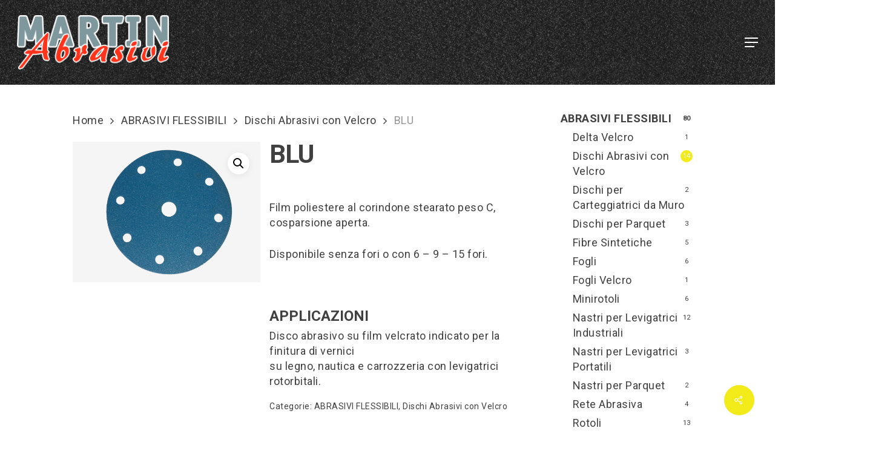

--- FILE ---
content_type: text/html; charset=UTF-8
request_url: https://martinabrasivi.it/prodotti-abrasivi/blu/
body_size: 21387
content:
<!doctype html>
<html lang="it-IT" prefix="og: https://ogp.me/ns#" class="no-js">
<head>

	<!-- Google Tag Manager -->
		<script>(function(w,d,s,l,i){w[l]=w[l]||[];w[l].push({'gtm.start':
		new Date().getTime(),event:'gtm.js'});var f=d.getElementsByTagName(s)[0],
		j=d.createElement(s),dl=l!='dataLayer'?'&l='+l:'';j.async=true;j.src=
		'https://www.googletagmanager.com/gtm.js?id='+i+dl;f.parentNode.insertBefore(j,f);
		})(window,document,'script','dataLayer','GTM-NMDBDJMN');</script>
	<!-- End Google Tag Manager -->

	<meta charset="UTF-8">
	<meta name="viewport" content="width=device-width, initial-scale=1, maximum-scale=5" />			<script type="text/javascript" class="_iub_cs_skip">
				var _iub = _iub || {};
				_iub.csConfiguration = _iub.csConfiguration || {};
				_iub.csConfiguration.siteId = "3960629";
				_iub.csConfiguration.cookiePolicyId = "88256996";
			</script>
			<script class="_iub_cs_skip" src="https://cs.iubenda.com/autoblocking/3960629.js"></script>
			<link rel="alternate" href="https://martinabrasivi.it/prodotti-abrasivi/blu/" hreflang="it" />
<link rel="alternate" href="https://martinabrasivi.it/en/prodotti-abrasivi/blu-v-2/" hreflang="en" />

<!-- Ottimizzazione per i motori di ricerca di Rank Math - https://rankmath.com/ -->
<title>BLU | Martin</title>
<meta name="description" content="Film poliestere al corindone stearato peso C, cosparsione aperta. Disponibile senza fori o con 6 - 9 - 15 fori. &nbsp; APPLICAZIONI Disco abrasivo su film velcrato indicato per la finitura di vernici su legno, nautica e carrozzeria con levigatrici rotorbitali."/>
<meta name="robots" content="follow, index, max-snippet:-1, max-video-preview:-1, max-image-preview:large"/>
<link rel="canonical" href="https://martinabrasivi.it/prodotti-abrasivi/blu/" />
<meta property="og:locale" content="it_IT" />
<meta property="og:type" content="product" />
<meta property="og:title" content="BLU | Martin" />
<meta property="og:description" content="Film poliestere al corindone stearato peso C, cosparsione aperta. Disponibile senza fori o con 6 - 9 - 15 fori. &nbsp; APPLICAZIONI Disco abrasivo su film velcrato indicato per la finitura di vernici su legno, nautica e carrozzeria con levigatrici rotorbitali." />
<meta property="og:url" content="https://martinabrasivi.it/prodotti-abrasivi/blu/" />
<meta property="og:site_name" content="Martin" />
<meta property="og:updated_time" content="2025-01-22T16:10:28+01:00" />
<meta property="og:image" content="https://martinabrasivi.it/wp-content/uploads/2021/10/BLU-VF9-disco.jpg" />
<meta property="og:image:secure_url" content="https://martinabrasivi.it/wp-content/uploads/2021/10/BLU-VF9-disco.jpg" />
<meta property="og:image:width" content="600" />
<meta property="og:image:height" content="450" />
<meta property="og:image:alt" content="BLU" />
<meta property="og:image:type" content="image/jpeg" />
<meta property="product:price:currency" content="GBP" />
<meta property="product:availability" content="instock" />
<meta name="twitter:card" content="summary_large_image" />
<meta name="twitter:title" content="BLU | Martin" />
<meta name="twitter:description" content="Film poliestere al corindone stearato peso C, cosparsione aperta. Disponibile senza fori o con 6 - 9 - 15 fori. &nbsp; APPLICAZIONI Disco abrasivo su film velcrato indicato per la finitura di vernici su legno, nautica e carrozzeria con levigatrici rotorbitali." />
<meta name="twitter:image" content="https://martinabrasivi.it/wp-content/uploads/2021/10/BLU-VF9-disco.jpg" />
<meta name="twitter:label1" content="Prezzo" />
<meta name="twitter:data1" content="&pound;0.00" />
<meta name="twitter:label2" content="Disponibilità" />
<meta name="twitter:data2" content="In stock" />
<script type="application/ld+json" class="rank-math-schema">{"@context":"https://schema.org","@graph":[{"@type":["Organization","Person"],"@id":"https://martinabrasivi.it/#person","name":"Martin","url":"https://martinabrasivi.it"},{"@type":"WebSite","@id":"https://martinabrasivi.it/#website","url":"https://martinabrasivi.it","name":"Martin","publisher":{"@id":"https://martinabrasivi.it/#person"},"inLanguage":"it-IT"},{"@type":"ImageObject","@id":"https://martinabrasivi.it/wp-content/uploads/2021/10/BLU-VF9-disco.jpg","url":"https://martinabrasivi.it/wp-content/uploads/2021/10/BLU-VF9-disco.jpg","width":"600","height":"450","inLanguage":"it-IT"},{"@type":"BreadcrumbList","@id":"https://martinabrasivi.it/prodotti-abrasivi/blu/#breadcrumb","itemListElement":[{"@type":"ListItem","position":"1","item":{"@id":"https://martinabrasivi.it","name":"Home"}},{"@type":"ListItem","position":"2","item":{"@id":"https://martinabrasivi.it/categoria-prodotto/abrasivi-flessibili/","name":"ABRASIVI FLESSIBILI"}},{"@type":"ListItem","position":"3","item":{"@id":"https://martinabrasivi.it/prodotti-abrasivi/blu/","name":"BLU"}}]},{"@type":"ItemPage","@id":"https://martinabrasivi.it/prodotti-abrasivi/blu/#webpage","url":"https://martinabrasivi.it/prodotti-abrasivi/blu/","name":"BLU | Martin","datePublished":"2021-10-20T15:18:54+02:00","dateModified":"2025-01-22T16:10:28+01:00","isPartOf":{"@id":"https://martinabrasivi.it/#website"},"primaryImageOfPage":{"@id":"https://martinabrasivi.it/wp-content/uploads/2021/10/BLU-VF9-disco.jpg"},"inLanguage":"it-IT","breadcrumb":{"@id":"https://martinabrasivi.it/prodotti-abrasivi/blu/#breadcrumb"}},{"@type":"Product","name":"BLU | Martin","description":"Film poliestere al corindone stearato peso C, cosparsione aperta. Disponibile senza fori o con 6 - 9 - 15 fori. &nbsp; APPLICAZIONI Disco abrasivo su film velcrato indicato per la finitura di vernici su legno, nautica e carrozzeria con levigatrici rotorbitali.","category":"ABRASIVI FLESSIBILI","mainEntityOfPage":{"@id":"https://martinabrasivi.it/prodotti-abrasivi/blu/#webpage"},"image":[{"@type":"ImageObject","url":"https://martinabrasivi.it/wp-content/uploads/2021/10/BLU-VF9-disco.jpg","height":"450","width":"600"}],"@id":"https://martinabrasivi.it/prodotti-abrasivi/blu/#richSnippet"}]}</script>
<!-- /Rank Math WordPress SEO plugin -->

<link rel='dns-prefetch' href='//cdn.iubenda.com' />
<link rel='dns-prefetch' href='//fonts.googleapis.com' />
<link rel="alternate" type="application/rss+xml" title="Martin &raquo; Feed" href="https://martinabrasivi.it/feed/" />
<link rel="alternate" type="application/rss+xml" title="Martin &raquo; Feed dei commenti" href="https://martinabrasivi.it/comments/feed/" />
<link rel="alternate" type="application/rss+xml" title="Martin &raquo; BLU Feed dei commenti" href="https://martinabrasivi.it/prodotti-abrasivi/blu/feed/" />
<link rel="alternate" title="oEmbed (JSON)" type="application/json+oembed" href="https://martinabrasivi.it/wp-json/oembed/1.0/embed?url=https%3A%2F%2Fmartinabrasivi.it%2Fprodotti-abrasivi%2Fblu%2F&#038;lang=it" />
<link rel="alternate" title="oEmbed (XML)" type="text/xml+oembed" href="https://martinabrasivi.it/wp-json/oembed/1.0/embed?url=https%3A%2F%2Fmartinabrasivi.it%2Fprodotti-abrasivi%2Fblu%2F&#038;format=xml&#038;lang=it" />
<link rel="preload" href="https://martinabrasivi.it/wp-content/themes/salient/css/fonts/icomoon.woff?v=1.6" as="font" type="font/woff" crossorigin="anonymous"><style id='wp-img-auto-sizes-contain-inline-css' type='text/css'>
img:is([sizes=auto i],[sizes^="auto," i]){contain-intrinsic-size:3000px 1500px}
/*# sourceURL=wp-img-auto-sizes-contain-inline-css */
</style>
<link rel='stylesheet' id='contact-form-7-css' href='https://martinabrasivi.it/wp-content/plugins/contact-form-7/includes/css/styles.css?ver=6.1.4' type='text/css' media='all' />
<link rel='stylesheet' id='salient-social-css' href='https://martinabrasivi.it/wp-content/plugins/salient-social/css/style.css?ver=1.2.4' type='text/css' media='all' />
<style id='salient-social-inline-css' type='text/css'>

  .sharing-default-minimal .nectar-love.loved,
  body .nectar-social[data-color-override="override"].fixed > a:before, 
  body .nectar-social[data-color-override="override"].fixed .nectar-social-inner a,
  .sharing-default-minimal .nectar-social[data-color-override="override"] .nectar-social-inner a:hover,
  .nectar-social.vertical[data-color-override="override"] .nectar-social-inner a:hover {
    background-color: #f3ea1a;
  }
  .nectar-social.hover .nectar-love.loved,
  .nectar-social.hover > .nectar-love-button a:hover,
  .nectar-social[data-color-override="override"].hover > div a:hover,
  #single-below-header .nectar-social[data-color-override="override"].hover > div a:hover,
  .nectar-social[data-color-override="override"].hover .share-btn:hover,
  .sharing-default-minimal .nectar-social[data-color-override="override"] .nectar-social-inner a {
    border-color: #f3ea1a;
  }
  #single-below-header .nectar-social.hover .nectar-love.loved i,
  #single-below-header .nectar-social.hover[data-color-override="override"] a:hover,
  #single-below-header .nectar-social.hover[data-color-override="override"] a:hover i,
  #single-below-header .nectar-social.hover .nectar-love-button a:hover i,
  .nectar-love:hover i,
  .hover .nectar-love:hover .total_loves,
  .nectar-love.loved i,
  .nectar-social.hover .nectar-love.loved .total_loves,
  .nectar-social.hover .share-btn:hover, 
  .nectar-social[data-color-override="override"].hover .nectar-social-inner a:hover,
  .nectar-social[data-color-override="override"].hover > div:hover span,
  .sharing-default-minimal .nectar-social[data-color-override="override"] .nectar-social-inner a:not(:hover) i,
  .sharing-default-minimal .nectar-social[data-color-override="override"] .nectar-social-inner a:not(:hover) {
    color: #f3ea1a;
  }
/*# sourceURL=salient-social-inline-css */
</style>
<link rel='stylesheet' id='photoswipe-css' href='https://martinabrasivi.it/wp-content/plugins/woocommerce/assets/css/photoswipe/photoswipe.min.css?ver=10.4.3' type='text/css' media='all' />
<link rel='stylesheet' id='photoswipe-default-skin-css' href='https://martinabrasivi.it/wp-content/plugins/woocommerce/assets/css/photoswipe/default-skin/default-skin.min.css?ver=10.4.3' type='text/css' media='all' />
<link rel='stylesheet' id='woocommerce-layout-css' href='https://martinabrasivi.it/wp-content/plugins/woocommerce/assets/css/woocommerce-layout.css?ver=10.4.3' type='text/css' media='all' />
<link rel='stylesheet' id='woocommerce-smallscreen-css' href='https://martinabrasivi.it/wp-content/plugins/woocommerce/assets/css/woocommerce-smallscreen.css?ver=10.4.3' type='text/css' media='only screen and (max-width: 768px)' />
<link rel='stylesheet' id='woocommerce-general-css' href='https://martinabrasivi.it/wp-content/plugins/woocommerce/assets/css/woocommerce.css?ver=10.4.3' type='text/css' media='all' />
<style id='woocommerce-inline-inline-css' type='text/css'>
.woocommerce form .form-row .required { visibility: visible; }
/*# sourceURL=woocommerce-inline-inline-css */
</style>
<link rel='stylesheet' id='dgwt-wcas-style-css' href='https://martinabrasivi.it/wp-content/plugins/ajax-search-for-woocommerce-premium/assets/css/style.min.css?ver=1.15.1' type='text/css' media='all' />
<link rel='stylesheet' id='salient-grid-system-css' href='https://martinabrasivi.it/wp-content/themes/salient/css/build/grid-system.css?ver=16.1.2' type='text/css' media='all' />
<link rel='stylesheet' id='main-styles-css' href='https://martinabrasivi.it/wp-content/themes/salient/css/build/style.css?ver=16.1.2' type='text/css' media='all' />
<link rel='stylesheet' id='nectar-header-perma-transparent-css' href='https://martinabrasivi.it/wp-content/themes/salient/css/build/header/header-perma-transparent.css?ver=16.1.2' type='text/css' media='all' />
<link rel='stylesheet' id='nectar-cf7-css' href='https://martinabrasivi.it/wp-content/themes/salient/css/build/third-party/cf7.css?ver=16.1.2' type='text/css' media='all' />
<link rel='stylesheet' id='nectar_default_font_open_sans-css' href='https://fonts.googleapis.com/css?family=Open+Sans%3A300%2C400%2C600%2C700&#038;subset=latin%2Clatin-ext&#038;display=swap' type='text/css' media='all' />
<link rel='stylesheet' id='responsive-css' href='https://martinabrasivi.it/wp-content/themes/salient/css/build/responsive.css?ver=16.1.2' type='text/css' media='all' />
<link rel='stylesheet' id='nectar-product-style-classic-css' href='https://martinabrasivi.it/wp-content/themes/salient/css/build/third-party/woocommerce/product-style-classic.css?ver=16.1.2' type='text/css' media='all' />
<link rel='stylesheet' id='woocommerce-css' href='https://martinabrasivi.it/wp-content/themes/salient/css/build/woocommerce.css?ver=16.1.2' type='text/css' media='all' />
<link rel='stylesheet' id='nectar-woocommerce-single-css' href='https://martinabrasivi.it/wp-content/themes/salient/css/build/third-party/woocommerce/product-single.css?ver=16.1.2' type='text/css' media='all' />
<link rel='stylesheet' id='nectar-element-product-carousel-css' href='https://martinabrasivi.it/wp-content/themes/salient/css/build/elements/element-product-carousel.css?ver=16.1.2' type='text/css' media='all' />
<link rel='stylesheet' id='nectar-flickity-css' href='https://martinabrasivi.it/wp-content/themes/salient/css/build/plugins/flickity.css?ver=16.1.2' type='text/css' media='all' />
<link rel='stylesheet' id='skin-material-css' href='https://martinabrasivi.it/wp-content/themes/salient/css/build/skin-material.css?ver=16.1.2' type='text/css' media='all' />
<link rel='stylesheet' id='salient-wp-menu-dynamic-css' href='https://martinabrasivi.it/wp-content/uploads/salient/menu-dynamic.css?ver=11962' type='text/css' media='all' />
<link rel='stylesheet' id='dflip-style-css' href='https://martinabrasivi.it/wp-content/plugins/3d-flipbook-dflip-lite/assets/css/dflip.min.css?ver=2.3.75' type='text/css' media='all' />
<link rel='stylesheet' id='tablepress-default-css' href='https://martinabrasivi.it/wp-content/plugins/tablepress/css/build/default.css?ver=3.2.6' type='text/css' media='all' />
<link rel='stylesheet' id='js_composer_front-css' href='https://martinabrasivi.it/wp-content/plugins/js_composer_salient/assets/css/js_composer.min.css?ver=7.1' type='text/css' media='all' />
<link rel='stylesheet' id='dynamic-css-css' href='https://martinabrasivi.it/wp-content/themes/salient/css/salient-dynamic-styles.css?ver=27557' type='text/css' media='all' />
<style id='dynamic-css-inline-css' type='text/css'>
#header-space{background-color:#ffffff}@media only screen and (min-width:1000px){body #ajax-content-wrap.no-scroll{min-height:calc(100vh - 140px);height:calc(100vh - 140px)!important;}}@media only screen and (min-width:1000px){#page-header-wrap.fullscreen-header,#page-header-wrap.fullscreen-header #page-header-bg,html:not(.nectar-box-roll-loaded) .nectar-box-roll > #page-header-bg.fullscreen-header,.nectar_fullscreen_zoom_recent_projects,#nectar_fullscreen_rows:not(.afterLoaded) > div{height:calc(100vh - 139px);}.wpb_row.vc_row-o-full-height.top-level,.wpb_row.vc_row-o-full-height.top-level > .col.span_12{min-height:calc(100vh - 139px);}html:not(.nectar-box-roll-loaded) .nectar-box-roll > #page-header-bg.fullscreen-header{top:140px;}.nectar-slider-wrap[data-fullscreen="true"]:not(.loaded),.nectar-slider-wrap[data-fullscreen="true"]:not(.loaded) .swiper-container{height:calc(100vh - 138px)!important;}.admin-bar .nectar-slider-wrap[data-fullscreen="true"]:not(.loaded),.admin-bar .nectar-slider-wrap[data-fullscreen="true"]:not(.loaded) .swiper-container{height:calc(100vh - 138px - 32px)!important;}}.admin-bar[class*="page-template-template-no-header"] .wpb_row.vc_row-o-full-height.top-level,.admin-bar[class*="page-template-template-no-header"] .wpb_row.vc_row-o-full-height.top-level > .col.span_12{min-height:calc(100vh - 32px);}body[class*="page-template-template-no-header"] .wpb_row.vc_row-o-full-height.top-level,body[class*="page-template-template-no-header"] .wpb_row.vc_row-o-full-height.top-level > .col.span_12{min-height:100vh;}@media only screen and (max-width:999px){.using-mobile-browser #nectar_fullscreen_rows:not(.afterLoaded):not([data-mobile-disable="on"]) > div{height:calc(100vh - 136px);}.using-mobile-browser .wpb_row.vc_row-o-full-height.top-level,.using-mobile-browser .wpb_row.vc_row-o-full-height.top-level > .col.span_12,[data-permanent-transparent="1"].using-mobile-browser .wpb_row.vc_row-o-full-height.top-level,[data-permanent-transparent="1"].using-mobile-browser .wpb_row.vc_row-o-full-height.top-level > .col.span_12{min-height:calc(100vh - 136px);}html:not(.nectar-box-roll-loaded) .nectar-box-roll > #page-header-bg.fullscreen-header,.nectar_fullscreen_zoom_recent_projects,.nectar-slider-wrap[data-fullscreen="true"]:not(.loaded),.nectar-slider-wrap[data-fullscreen="true"]:not(.loaded) .swiper-container,#nectar_fullscreen_rows:not(.afterLoaded):not([data-mobile-disable="on"]) > div{height:calc(100vh - 83px);}.wpb_row.vc_row-o-full-height.top-level,.wpb_row.vc_row-o-full-height.top-level > .col.span_12{min-height:calc(100vh - 83px);}body[data-transparent-header="false"] #ajax-content-wrap.no-scroll{min-height:calc(100vh - 83px);height:calc(100vh - 83px);}}.post-type-archive-product.woocommerce .container-wrap,.tax-product_cat.woocommerce .container-wrap{background-color:#f6f6f6;}.woocommerce.single-product #single-meta{position:relative!important;top:0!important;margin:0;left:8px;height:auto;}.woocommerce.single-product #single-meta:after{display:block;content:" ";clear:both;height:1px;}.woocommerce ul.products li.product.material,.woocommerce-page ul.products li.product.material{background-color:#ffffff;}.woocommerce ul.products li.product.minimal .product-wrap,.woocommerce ul.products li.product.minimal .background-color-expand,.woocommerce-page ul.products li.product.minimal .product-wrap,.woocommerce-page ul.products li.product.minimal .background-color-expand{background-color:#ffffff;}#ajax-content-wrap .vc_row.top_margin_-1px{margin-top:-1px;}#ajax-content-wrap .vc_row.bottom_margin_0px{margin-bottom:0;}#ajax-content-wrap .vc_row.left_padding_2pct .row_col_wrap_12,.nectar-global-section .vc_row.left_padding_2pct .row_col_wrap_12{padding-left:2%;}#ajax-content-wrap .vc_row.right_padding_2pct .row_col_wrap_12,.nectar-global-section .vc_row.right_padding_2pct .row_col_wrap_12{padding-right:2%;}.col.padding-4-percent > .vc_column-inner,.col.padding-4-percent > .n-sticky > .vc_column-inner{padding:calc(600px * 0.06);}@media only screen and (max-width:690px){.col.padding-4-percent > .vc_column-inner,.col.padding-4-percent > .n-sticky > .vc_column-inner{padding:calc(100vw * 0.06);}}@media only screen and (min-width:1000px){.col.padding-4-percent > .vc_column-inner,.col.padding-4-percent > .n-sticky > .vc_column-inner{padding:calc((100vw - 180px) * 0.04);}.column_container:not(.vc_col-sm-12) .col.padding-4-percent > .vc_column-inner{padding:calc((100vw - 180px) * 0.02);}}@media only screen and (min-width:1425px){.col.padding-4-percent > .vc_column-inner{padding:calc(1245px * 0.04);}.column_container:not(.vc_col-sm-12) .col.padding-4-percent > .vc_column-inner{padding:calc(1245px * 0.02);}}.full-width-content .col.padding-4-percent > .vc_column-inner{padding:calc(100vw * 0.04);}@media only screen and (max-width:999px){.full-width-content .col.padding-4-percent > .vc_column-inner{padding:calc(100vw * 0.06);}}@media only screen and (min-width:1000px){.full-width-content .column_container:not(.vc_col-sm-12) .col.padding-4-percent > .vc_column-inner{padding:calc(100vw * 0.02);}}#ajax-content-wrap .col[data-padding-pos="left-right"] > .vc_column-inner,#ajax-content-wrap .col[data-padding-pos="left-right"] > .n-sticky > .vc_column-inner{padding-top:0;padding-bottom:0}.col.padding-5-percent > .vc_column-inner,.col.padding-5-percent > .n-sticky > .vc_column-inner{padding:calc(600px * 0.06);}@media only screen and (max-width:690px){.col.padding-5-percent > .vc_column-inner,.col.padding-5-percent > .n-sticky > .vc_column-inner{padding:calc(100vw * 0.06);}}@media only screen and (min-width:1000px){.col.padding-5-percent > .vc_column-inner,.col.padding-5-percent > .n-sticky > .vc_column-inner{padding:calc((100vw - 180px) * 0.05);}.column_container:not(.vc_col-sm-12) .col.padding-5-percent > .vc_column-inner{padding:calc((100vw - 180px) * 0.025);}}@media only screen and (min-width:1425px){.col.padding-5-percent > .vc_column-inner{padding:calc(1245px * 0.05);}.column_container:not(.vc_col-sm-12) .col.padding-5-percent > .vc_column-inner{padding:calc(1245px * 0.025);}}.full-width-content .col.padding-5-percent > .vc_column-inner{padding:calc(100vw * 0.05);}@media only screen and (max-width:999px){.full-width-content .col.padding-5-percent > .vc_column-inner{padding:calc(100vw * 0.06);}}@media only screen and (min-width:1000px){.full-width-content .column_container:not(.vc_col-sm-12) .col.padding-5-percent > .vc_column-inner{padding:calc(100vw * 0.025);}}.wpb_column[data-cfc="true"] h1,.wpb_column[data-cfc="true"] h2,.wpb_column[data-cfc="true"] h3,.wpb_column[data-cfc="true"] h4,.wpb_column[data-cfc="true"] h5,.wpb_column[data-cfc="true"] h6,.wpb_column[data-cfc="true"] p{color:inherit}@media only screen and (max-width:690px){#ajax-content-wrap .vc_row.right_padding_phone_5pct .row_col_wrap_12{padding-right:5%!important;}}@media only screen and (max-width:690px){#ajax-content-wrap .vc_row.left_padding_phone_5pct .row_col_wrap_12{padding-left:5%!important;}}@media only screen and (max-width:690px){.vc_row.bottom_padding_phone_8pct{padding-bottom:8%!important;}}@media only screen and (max-width:690px){.vc_row.top_padding_phone_8pct{padding-top:8%!important;}}.screen-reader-text,.nectar-skip-to-content:not(:focus){border:0;clip:rect(1px,1px,1px,1px);clip-path:inset(50%);height:1px;margin:-1px;overflow:hidden;padding:0;position:absolute!important;width:1px;word-wrap:normal!important;}.row .col img:not([srcset]){width:auto;}.row .col img.img-with-animation.nectar-lazy:not([srcset]){width:100%;}
@font-face {
    font-family: 'Brush';
    src: local('/Ivy Mode Regular'), local('Ivy-Mode-Regular'),
        url('/Brush455BT.ttf') format('woff2'),
        url('/Brush455BT.ttf') format('woff'),
        url('/Brush455BT.ttf') format('truetype');
    font-weight: 400;
    font-style: normal;
  }
  
 @media only screen and (max-width: 690px){
    h1{ font-size: 3em;}
    .woocommerce ul.products li.product .woocommerce-loop-product__title {font-size: 1.5em;}
 }
 .brush {font-family: 'Brush'!important; font-size: 33px;}

.children {font-weight: 100!important;}
.cat-parent {font-weight: 900!important;}
 

.woocommerce-result-count, .orderby, .tab-container {display: none;}
tr:first-child { background: #3b639a!important; color: white!important; font-weight: bold!important; font-siza: 22px;}
body, .container-wrap, .material .ocm-effect-wrap, .project-title, .ascend .container-wrap, .ascend .project-title, body .vc_text_separator div, .carousel-wrap[data-full-width="true"] .carousel-heading, .carousel-wrap .left-border, .carousel-wrap .right-border, .single-post.ascend #page-header-bg.fullscreen-header, .single-post #single-below-header.fullscreen-header, #page-header-wrap, .page-header-no-bg, #full_width_portfolio .project-title.parallax-effect, .portfolio-items .col, .page-template-template-portfolio-php .portfolio-items .col.span_3, .page-template-template-portfolio-php .portfolio-items .col.span_4, body .nectar-quick-view-box div.product .product div.summary, .nectar-global-section.before-footer, .nectar-global-section.after-nav, body.box-rolling, body[data-footer-reveal="1"].ascend.box-rolling, body[data-footer-reveal="1"].box-rolling {
    background-color: #ffffff00;
}

#header-outer header {
 
    background-image: url(/wp-content/uploads/2025/01/158228_FILEabrasivi_fondo_nero-scaled.jpg);
}

.container-wrap {
 
   /* background-image: url(/wp-content/uploads/2025/01/158228_FILEabrasivi_fondo_nero-scaled.jpg);*/
}



.product-wrap .attachment-woocommerce_thumbnail .size-woocommerce_thumbnail {width: 600px!important;}

#menu-item-255-en img, #menu-item-274-it img {width:21px!important; height: 16px!important;}

.span_12  {overflow: hidden!important;}

.single-product .post-area.span_9 .products.related .product, .single-product .post-area.span_9 .products.upsells .product {
    width:90%!important;
}


.row .col img {
    margin-bottom: 0px;
    max-width: 100%;
    height: auto;
}

.span_12.light .nectar-woo-flickity .flickity-page-dots .dot:before{
    box-shadow: inset 0 0 0 10px #000000 !important;
}

.span_12.light .nectar-woo-flickity .flickity-page-dots .dot.is-selected:before{
    box-shadow: inset 0 0 0 10px #000000 !important;
}
/*# sourceURL=dynamic-css-inline-css */
</style>
<link rel='stylesheet' id='wqpmb-style-css' href='https://martinabrasivi.it/wp-content/plugins/wc-quantity-plus-minus-button/assets/css/style.css?ver=1.0.0' type='text/css' media='all' />
<link rel='stylesheet' id='redux-google-fonts-salient_redux-css' href='https://fonts.googleapis.com/css?family=Roboto%3A500%2C700%2C400&#038;display=swap&#038;ver=6.9' type='text/css' media='all' />

<script  type="text/javascript" class=" _iub_cs_skip" type="text/javascript" id="iubenda-head-inline-scripts-0">
/* <![CDATA[ */


var _iub = _iub || [];

_iub.csConfiguration = {"siteId":3960629,"cookiePolicyId":88256996,"lang":"it"};

//# sourceURL=iubenda-head-inline-scripts-0
/* ]]> */
</script>
<script  type="text/javascript" charset="UTF-8" async="" class=" _iub_cs_skip" type="text/javascript" src="//cdn.iubenda.com/cs/iubenda_cs.js?ver=3.12.4" id="iubenda-head-scripts-1-js"></script>
<script type="text/javascript" src="https://martinabrasivi.it/wp-includes/js/jquery/jquery.min.js?ver=3.7.1" id="jquery-core-js"></script>
<script type="text/javascript" src="https://martinabrasivi.it/wp-includes/js/jquery/jquery-migrate.min.js?ver=3.4.1" id="jquery-migrate-js"></script>
<script type="text/javascript" src="https://martinabrasivi.it/wp-content/plugins/woocommerce/assets/js/jquery-blockui/jquery.blockUI.min.js?ver=2.7.0-wc.10.4.3" id="wc-jquery-blockui-js" defer="defer" data-wp-strategy="defer"></script>
<script type="text/javascript" id="wc-add-to-cart-js-extra">
/* <![CDATA[ */
var wc_add_to_cart_params = {"ajax_url":"/wp-admin/admin-ajax.php","wc_ajax_url":"/?wc-ajax=%%endpoint%%","i18n_view_cart":"Visualizza carrello","cart_url":"https://martinabrasivi.it/carrello/","is_cart":"","cart_redirect_after_add":"no"};
//# sourceURL=wc-add-to-cart-js-extra
/* ]]> */
</script>
<script type="text/javascript" src="https://martinabrasivi.it/wp-content/plugins/woocommerce/assets/js/frontend/add-to-cart.min.js?ver=10.4.3" id="wc-add-to-cart-js" defer="defer" data-wp-strategy="defer"></script>
<script type="text/javascript" src="https://martinabrasivi.it/wp-content/plugins/woocommerce/assets/js/zoom/jquery.zoom.min.js?ver=1.7.21-wc.10.4.3" id="wc-zoom-js" defer="defer" data-wp-strategy="defer"></script>
<script type="text/javascript" src="https://martinabrasivi.it/wp-content/plugins/woocommerce/assets/js/photoswipe/photoswipe.min.js?ver=4.1.1-wc.10.4.3" id="wc-photoswipe-js" defer="defer" data-wp-strategy="defer"></script>
<script type="text/javascript" src="https://martinabrasivi.it/wp-content/plugins/woocommerce/assets/js/photoswipe/photoswipe-ui-default.min.js?ver=4.1.1-wc.10.4.3" id="wc-photoswipe-ui-default-js" defer="defer" data-wp-strategy="defer"></script>
<script type="text/javascript" id="wc-single-product-js-extra">
/* <![CDATA[ */
var wc_single_product_params = {"i18n_required_rating_text":"Seleziona una valutazione","i18n_rating_options":["1 stella su 5","2 stelle su 5","3 stelle su 5","4 stelle su 5","5 stelle su 5"],"i18n_product_gallery_trigger_text":"Visualizza la galleria di immagini a schermo intero","review_rating_required":"yes","flexslider":{"rtl":false,"animation":"slide","smoothHeight":true,"directionNav":false,"controlNav":"thumbnails","slideshow":false,"animationSpeed":500,"animationLoop":false,"allowOneSlide":false},"zoom_enabled":"1","zoom_options":[],"photoswipe_enabled":"1","photoswipe_options":{"shareEl":false,"closeOnScroll":false,"history":false,"hideAnimationDuration":0,"showAnimationDuration":0},"flexslider_enabled":""};
//# sourceURL=wc-single-product-js-extra
/* ]]> */
</script>
<script type="text/javascript" src="https://martinabrasivi.it/wp-content/plugins/woocommerce/assets/js/frontend/single-product.min.js?ver=10.4.3" id="wc-single-product-js" defer="defer" data-wp-strategy="defer"></script>
<script type="text/javascript" src="https://martinabrasivi.it/wp-content/plugins/woocommerce/assets/js/js-cookie/js.cookie.min.js?ver=2.1.4-wc.10.4.3" id="wc-js-cookie-js" defer="defer" data-wp-strategy="defer"></script>
<script type="text/javascript" id="woocommerce-js-extra">
/* <![CDATA[ */
var woocommerce_params = {"ajax_url":"/wp-admin/admin-ajax.php","wc_ajax_url":"/?wc-ajax=%%endpoint%%","i18n_password_show":"Mostra password","i18n_password_hide":"Nascondi password"};
//# sourceURL=woocommerce-js-extra
/* ]]> */
</script>
<script type="text/javascript" src="https://martinabrasivi.it/wp-content/plugins/woocommerce/assets/js/frontend/woocommerce.min.js?ver=10.4.3" id="woocommerce-js" defer="defer" data-wp-strategy="defer"></script>
<script></script><link rel="https://api.w.org/" href="https://martinabrasivi.it/wp-json/" /><link rel="alternate" title="JSON" type="application/json" href="https://martinabrasivi.it/wp-json/wp/v2/product/421" /><link rel="EditURI" type="application/rsd+xml" title="RSD" href="https://martinabrasivi.it/xmlrpc.php?rsd" />
<meta name="generator" content="WordPress 6.9" />
<link rel='shortlink' href='https://martinabrasivi.it/?p=421' />
<style>.dgwt-wcas-ico-magnifier,.dgwt-wcas-ico-magnifier-handler{max-width:20px}.dgwt-wcas-search-wrapp{max-width:600px}.dgwt-wcas-search-icon{color:#fff}.dgwt-wcas-search-icon path{fill:#fff}</style>	<style>
		#search #close {
			display: none;
		}

		#search-outer #search .span_12 span {
			max-width: 600px;
			margin: 0 auto;
		}

		#search .dgwt-wcas-search-input:focus,
		.dgwt-wcas-overlay-mobile input[id^="dgwt-wcas-search-input"]:focus {
			border-color: #ddd;
			background-color: #ffffff !important;
		}

			</style>
	<script type="text/javascript"> var root = document.getElementsByTagName( "html" )[0]; root.setAttribute( "class", "js" ); </script>	<noscript><style>.woocommerce-product-gallery{ opacity: 1 !important; }</style></noscript>
	<style type="text/css">.recentcomments a{display:inline !important;padding:0 !important;margin:0 !important;}</style><meta name="generator" content="Powered by WPBakery Page Builder - drag and drop page builder for WordPress."/>
<meta name="redi-version" content="1.2.7" /><meta name="generator" content="Powered by Slider Revolution 6.7.38 - responsive, Mobile-Friendly Slider Plugin for WordPress with comfortable drag and drop interface." />
<link rel="icon" href="https://martinabrasivi.it/wp-content/uploads/2022/04/cropped-logomartinabrasivi-e1649667628800-32x32.png" sizes="32x32" />
<link rel="icon" href="https://martinabrasivi.it/wp-content/uploads/2022/04/cropped-logomartinabrasivi-e1649667628800-192x192.png" sizes="192x192" />
<link rel="apple-touch-icon" href="https://martinabrasivi.it/wp-content/uploads/2022/04/cropped-logomartinabrasivi-e1649667628800-180x180.png" />
<meta name="msapplication-TileImage" content="https://martinabrasivi.it/wp-content/uploads/2022/04/cropped-logomartinabrasivi-e1649667628800-270x270.png" />
<script>function setREVStartSize(e){
			//window.requestAnimationFrame(function() {
				window.RSIW = window.RSIW===undefined ? window.innerWidth : window.RSIW;
				window.RSIH = window.RSIH===undefined ? window.innerHeight : window.RSIH;
				try {
					var pw = document.getElementById(e.c).parentNode.offsetWidth,
						newh;
					pw = pw===0 || isNaN(pw) || (e.l=="fullwidth" || e.layout=="fullwidth") ? window.RSIW : pw;
					e.tabw = e.tabw===undefined ? 0 : parseInt(e.tabw);
					e.thumbw = e.thumbw===undefined ? 0 : parseInt(e.thumbw);
					e.tabh = e.tabh===undefined ? 0 : parseInt(e.tabh);
					e.thumbh = e.thumbh===undefined ? 0 : parseInt(e.thumbh);
					e.tabhide = e.tabhide===undefined ? 0 : parseInt(e.tabhide);
					e.thumbhide = e.thumbhide===undefined ? 0 : parseInt(e.thumbhide);
					e.mh = e.mh===undefined || e.mh=="" || e.mh==="auto" ? 0 : parseInt(e.mh,0);
					if(e.layout==="fullscreen" || e.l==="fullscreen")
						newh = Math.max(e.mh,window.RSIH);
					else{
						e.gw = Array.isArray(e.gw) ? e.gw : [e.gw];
						for (var i in e.rl) if (e.gw[i]===undefined || e.gw[i]===0) e.gw[i] = e.gw[i-1];
						e.gh = e.el===undefined || e.el==="" || (Array.isArray(e.el) && e.el.length==0)? e.gh : e.el;
						e.gh = Array.isArray(e.gh) ? e.gh : [e.gh];
						for (var i in e.rl) if (e.gh[i]===undefined || e.gh[i]===0) e.gh[i] = e.gh[i-1];
											
						var nl = new Array(e.rl.length),
							ix = 0,
							sl;
						e.tabw = e.tabhide>=pw ? 0 : e.tabw;
						e.thumbw = e.thumbhide>=pw ? 0 : e.thumbw;
						e.tabh = e.tabhide>=pw ? 0 : e.tabh;
						e.thumbh = e.thumbhide>=pw ? 0 : e.thumbh;
						for (var i in e.rl) nl[i] = e.rl[i]<window.RSIW ? 0 : e.rl[i];
						sl = nl[0];
						for (var i in nl) if (sl>nl[i] && nl[i]>0) { sl = nl[i]; ix=i;}
						var m = pw>(e.gw[ix]+e.tabw+e.thumbw) ? 1 : (pw-(e.tabw+e.thumbw)) / (e.gw[ix]);
						newh =  (e.gh[ix] * m) + (e.tabh + e.thumbh);
					}
					var el = document.getElementById(e.c);
					if (el!==null && el) el.style.height = newh+"px";
					el = document.getElementById(e.c+"_wrapper");
					if (el!==null && el) {
						el.style.height = newh+"px";
						el.style.display = "block";
					}
				} catch(e){
					console.log("Failure at Presize of Slider:" + e)
				}
			//});
		  };</script>
		<style type="text/css" id="wp-custom-css">
			body:not(.woocommerce-cart) .main-content tr td{
	font-size:12px;
}

.woocommerce a.button{
	color:#404041;
}
.woocommerce a.button:hover{
	color:#2d2d2d !important;
}
.posted_in a{
	color:#404041;
}
.term-description a{
	color:#404041;
}
.icona-ingegnosi.icona-mail a{
	color:#404041;
}
.wpcf7-form-control.wpcf7-submit.has-spinner{
	color:#404041;
}
.wpcf7-list-item-label a{
	color:#404041;
	text-decoration:underline;
}
@media screen and (max-width: 600px) {
	.footer-row .row_col_wrap_12.col.span_12.dark.left{
		row-gap:20px;
	}
	.button-cataloghi .row_col_wrap_12_inner.col.span_12.center{
		row-gap:20px;
		padding-bottom: 25px;
	}
	#header-outer{
		padding-top:0px !important;
	}
	header{
		padding-top:10px;
		padding-bottom:10px;
	}
}

tr:first-child{
	background:#404041 !important;
}

.single-button-catalogo{
	max-width:80%;
}

.single-button-catalogo.first{
	display: inline-block;
    background-color: #fff; /* Sfondo bianco */
    color: #404041; /* Testo nero */
    text-decoration: none;
    padding: 5px 0px;
    font-family: Arial, sans-serif;
    font-weight: bold;
    font-size: 16px;
    border: 2px solid #000; /* Bordo nero */
    border-radius: 4px;
    text-align: center;
}

.single-button-catalogo.second{
	display: inline-block;
    background-color: #FFEB3B; /* Colore giallo */
    color: #404041; /* Testo nero */
    text-decoration: none;
    padding: 5px 0px;
    font-family: Arial, sans-serif;
    font-weight: bold;
    font-size: 16px;
    border: none;
    border-radius: 4px;
    text-align: center;
}
.ocm-effect-wrap-inner #header-outer header {
                background-image: url(/wp-content/uploads/2025/01/158228_FILEabrasivi_fondo_nero-scaled.jpg) !important;
            }

.chisiamo-text{
	align-content:space-around;
}

.woocommerce #ajax-content-wrap .woocommerce-tabs>div:not(.tab-container){
	padding: 15px 15px;
	box-shadow: 0px 0px 10px 1px rgba(0, 0, 0, 0.70);

}

.tax-product_cat.woocommerce .container-wrap{
	background-color:#ffffff00 !important;
}

._df_book.df-lite.df-element{
	padding: 15px 15px;
	box-shadow: 0px 0px 10px 1px rgba(0, 0, 0, 0.70);
}

@media screen and (max-width: 1550px) {
	.titolo-catalogo h2{
		font-size:35px;
	}
}

.df-viewer.df-flipbook.df-slider{
	margin: 0 30px;
}



/* abilita ordinamento */
.woocommerce #sidebar .widget.woocommerce > ul.product-categories {
    display: flex !important;
    flex-direction: column !important;
}

/* ABRASIVI FLESSIBILI */
.product-categories > .cat-item-17 {
    order: 1 !important;
}

/* ABRASIVI RIGIDI e SEMIRIGIDI */
.product-categories > .cat-item-44 {
    order: 2 !important;
}

/* UTENSILI ELETTRICI */
.product-categories > .cat-item-498 {
    order: 3 !important;
}

/* UTENSILI PNEUMATICI */
.product-categories > .cat-item-37 {
    order: 4 !important;
}

/* PLATORELLI ed ACCESSORI */
.product-categories > .cat-item-493 {
    order: 5 !important;
}

/* SPEED-SYSTEM */
.product-categories > .cat-item-45 {
    order: 6 !important;
}

/* SPAZZOLE */
.product-categories > .cat-item-47 {
    order: 7 !important;
}

/* LINEA FAI DA TE */
.product-categories > .cat-item-48 {
    order: 8 !important;
}


/* ORDINAMENTO EN */
ul.product-categories > .cat-item-79 {
    display: none !important;
}

/* COATED ABRASIVES */
.product-categories > .cat-item-134 {
    order: 1 !important;
}

/* BONDED ABRASIVES */
.product-categories > .cat-item-174 {
    order: 2 !important;
}

/* PNEUMATIC TOOLS */
.product-categories > .cat-item-192 {
    order: 3 !important;
}

/* BACKING PADS and ACCESSORIES */
.product-categories > .cat-item-501 {
    order: 4 !important;
}

/* SPEED SYSTEM – VELCRO */
.product-categories > .cat-item-222 {
    order: 5 !important;
}

/* BRUSHES */
.product-categories > .cat-item-214 {
    order: 6 !important;
}

/* DIY LINE */
.product-categories > .cat-item-210 {
    order: 7 !important;
}
		</style>
		<noscript><style> .wpb_animate_when_almost_visible { opacity: 1; }</style></noscript><link rel='stylesheet' id='wc-blocks-style-css' href='https://martinabrasivi.it/wp-content/plugins/woocommerce/assets/client/blocks/wc-blocks.css?ver=wc-10.4.3' type='text/css' media='all' />
<link data-pagespeed-no-defer data-nowprocket data-wpacu-skip data-no-optimize data-noptimize rel='stylesheet' id='main-styles-non-critical-css' href='https://martinabrasivi.it/wp-content/themes/salient/css/build/style-non-critical.css?ver=16.1.2' type='text/css' media='all' />
<link data-pagespeed-no-defer data-nowprocket data-wpacu-skip data-no-optimize data-noptimize rel='stylesheet' id='nectar-woocommerce-non-critical-css' href='https://martinabrasivi.it/wp-content/themes/salient/css/build/third-party/woocommerce/woocommerce-non-critical.css?ver=16.1.2' type='text/css' media='all' />
<link data-pagespeed-no-defer data-nowprocket data-wpacu-skip data-no-optimize data-noptimize rel='stylesheet' id='fancyBox-css' href='https://martinabrasivi.it/wp-content/themes/salient/css/build/plugins/jquery.fancybox.css?ver=3.3.1' type='text/css' media='all' />
<link data-pagespeed-no-defer data-nowprocket data-wpacu-skip data-no-optimize data-noptimize rel='stylesheet' id='nectar-ocm-core-css' href='https://martinabrasivi.it/wp-content/themes/salient/css/build/off-canvas/core.css?ver=16.1.2' type='text/css' media='all' />
<link data-pagespeed-no-defer data-nowprocket data-wpacu-skip data-no-optimize data-noptimize rel='stylesheet' id='nectar-ocm-slide-out-right-hover-css' href='https://martinabrasivi.it/wp-content/themes/salient/css/build/off-canvas/slide-out-right-hover.css?ver=16.1.2' type='text/css' media='all' />
<link rel='stylesheet' id='rs-plugin-settings-css' href='//martinabrasivi.it/wp-content/plugins/revslider/sr6/assets/css/rs6.css?ver=6.7.38' type='text/css' media='all' />
<style id='rs-plugin-settings-inline-css' type='text/css'>
#rs-demo-id {}
/*# sourceURL=rs-plugin-settings-inline-css */
</style>
</head><body class="wp-singular product-template-default single single-product postid-421 wp-theme-salient theme-salient woocommerce woocommerce-page woocommerce-no-js material wpb-js-composer js-comp-ver-7.1 vc_responsive" data-footer-reveal="false" data-footer-reveal-shadow="none" data-header-format="default" data-body-border="off" data-boxed-style="" data-header-breakpoint="1300" data-dropdown-style="minimal" data-cae="easeOutCubic" data-cad="750" data-megamenu-width="contained" data-aie="none" data-ls="fancybox" data-apte="standard" data-hhun="1" data-fancy-form-rcs="default" data-form-style="default" data-form-submit="regular" data-is="minimal" data-button-style="default" data-user-account-button="false" data-flex-cols="true" data-col-gap="default" data-header-inherit-rc="false" data-header-search="false" data-animated-anchors="true" data-ajax-transitions="false" data-full-width-header="false" data-slide-out-widget-area="true" data-slide-out-widget-area-style="slide-out-from-right-hover" data-user-set-ocm="off" data-loading-animation="none" data-bg-header="false" data-responsive="1" data-ext-responsive="true" data-ext-padding="120" data-header-resize="0" data-header-color="custom" data-cart="false" data-remove-m-parallax="" data-remove-m-video-bgs="" data-m-animate="0" data-force-header-trans-color="light" data-smooth-scrolling="0" data-permanent-transparent="false" >
	
	<!-- Google Tag Manager (noscript) -->
		<noscript><iframe src="https://www.googletagmanager.com/ns.html?id=GTM-NMDBDJMN"
		height="0" width="0" style="display:none;visibility:hidden"></iframe></noscript>
	<!-- End Google Tag Manager (noscript) -->
		
	<script type="text/javascript">
	 (function(window, document) {

		 if(navigator.userAgent.match(/(Android|iPod|iPhone|iPad|BlackBerry|IEMobile|Opera Mini)/)) {
			 document.body.className += " using-mobile-browser mobile ";
		 }
		 if(navigator.userAgent.match(/Mac/) && navigator.maxTouchPoints && navigator.maxTouchPoints > 2) {
			document.body.className += " using-ios-device ";
		}

		 if( !("ontouchstart" in window) ) {

			 var body = document.querySelector("body");
			 var winW = window.innerWidth;
			 var bodyW = body.clientWidth;

			 if (winW > bodyW + 4) {
				 body.setAttribute("style", "--scroll-bar-w: " + (winW - bodyW - 4) + "px");
			 } else {
				 body.setAttribute("style", "--scroll-bar-w: 0px");
			 }
		 }

	 })(window, document);
   </script><a href="#ajax-content-wrap" class="nectar-skip-to-content">Skip to main content</a><div class="ocm-effect-wrap"><div class="ocm-effect-wrap-inner">	
	<div id="header-space"  data-header-mobile-fixed='1'></div> 
	
		<div id="header-outer" data-has-menu="true" data-has-buttons="no" data-header-button_style="default" data-using-pr-menu="false" data-mobile-fixed="1" data-ptnm="false" data-lhe="default" data-user-set-bg="#404041" data-format="default" data-permanent-transparent="false" data-megamenu-rt="0" data-remove-fixed="1" data-header-resize="0" data-cart="false" data-transparency-option="" data-box-shadow="none" data-shrink-num="6" data-using-secondary="0" data-using-logo="1" data-logo-height="90" data-m-logo-height="60" data-padding="25" data-full-width="false" data-condense="false" >
		
<div id="search-outer" class="nectar">
	<div id="search">
		<div class="container">
			 <div id="search-box">
				 <div class="inner-wrap">
					 <div class="col span_12">
						  <form role="search" action="https://martinabrasivi.it/" method="GET">
														 <input type="text" name="s" id="s" value="" aria-label="Search" placeholder="Search" />
							 
						<span>Hit enter to search or ESC to close</span>
												</form>
					</div><!--/span_12-->
				</div><!--/inner-wrap-->
			 </div><!--/search-box-->
			 <div id="close"><a href="#"><span class="screen-reader-text">Close Search</span>
				<span class="close-wrap"> <span class="close-line close-line1"></span> <span class="close-line close-line2"></span> </span>				 </a></div>
		 </div><!--/container-->
	</div><!--/search-->
</div><!--/search-outer-->

<header id="top">
	<div class="container">
		<div class="row">
			<div class="col span_3">
								<a id="logo" href="https://martinabrasivi.it" data-supplied-ml-starting-dark="false" data-supplied-ml-starting="false" data-supplied-ml="false" >
					<img class="stnd skip-lazy default-logo dark-version" width="263" height="94" alt="Martin" src="https://martinabrasivi.it/wp-content/uploads/2025/01/Logo-Martin-Abrasivi.png" srcset="https://martinabrasivi.it/wp-content/uploads/2025/01/Logo-Martin-Abrasivi.png 1x, https://martinabrasivi.it/wp-content/uploads/2025/01/Logo-Martin-Abrasivi.png 2x" />				</a>
							</div><!--/span_3-->

			<div class="col span_9 col_last">
									<div class="nectar-mobile-only mobile-header"><div class="inner"></div></div>
													<div class="slide-out-widget-area-toggle mobile-icon slide-out-from-right-hover" data-custom-color="false" data-icon-animation="simple-transform">
						<div> <a href="#sidewidgetarea" role="button" aria-label="Navigation Menu" aria-expanded="false" class="closed">
							<span class="screen-reader-text">Menu</span><span aria-hidden="true"> <i class="lines-button x2"> <i class="lines"></i> </i> </span>
						</a></div>
					</div>
				
									<nav>
													<ul class="sf-menu">
								<li id="menu-item-73" class="menu-item menu-item-type-post_type menu-item-object-page menu-item-home nectar-regular-menu-item menu-item-73"><a href="https://martinabrasivi.it/"><span class="menu-title-text">HOME</span></a></li>
<li id="menu-item-117" class="menu-item menu-item-type-post_type menu-item-object-page nectar-regular-menu-item menu-item-117"><a href="https://martinabrasivi.it/chi-siamo/"><span class="menu-title-text">CHI SIAMO</span></a></li>
<li id="menu-item-78" class="menu-item menu-item-type-custom menu-item-object-custom menu-item-has-children nectar-regular-menu-item menu-item-78"><a href="#"><span class="menu-title-text">PRODOTTI</span></a>
<ul class="sub-menu">
	<li id="menu-item-158" class="menu-item menu-item-type-taxonomy menu-item-object-product_cat current-product-ancestor current-menu-parent current-custom-parent nectar-regular-menu-item menu-item-158"><a href="https://martinabrasivi.it/categoria-prodotto/abrasivi-flessibili/"><span class="menu-title-text">ABRASIVI FLESSIBILI</span></a></li>
	<li id="menu-item-159" class="menu-item menu-item-type-taxonomy menu-item-object-product_cat nectar-regular-menu-item menu-item-159"><a href="https://martinabrasivi.it/categoria-prodotto/abrasivi-rigidi-e-semirigidi/"><span class="menu-title-text">ABRASIVI RIGIDI e SEMIRIGIDI</span></a></li>
	<li id="menu-item-2638" class="menu-item menu-item-type-taxonomy menu-item-object-product_cat nectar-regular-menu-item menu-item-2638"><a href="https://martinabrasivi.it/categoria-prodotto/utensili-elettrici/"><span class="menu-title-text">UTENSILI ELETTRICI</span></a></li>
	<li id="menu-item-160" class="menu-item menu-item-type-taxonomy menu-item-object-product_cat nectar-regular-menu-item menu-item-160"><a href="https://martinabrasivi.it/categoria-prodotto/utensili-pneumatici/"><span class="menu-title-text">UTENSILI PNEUMATICI</span></a></li>
	<li id="menu-item-2639" class="menu-item menu-item-type-taxonomy menu-item-object-product_cat nectar-regular-menu-item menu-item-2639"><a href="https://martinabrasivi.it/categoria-prodotto/platorelli-ed-accessori/"><span class="menu-title-text">PLATORELLI ed ACCESSORI</span></a></li>
	<li id="menu-item-165" class="menu-item menu-item-type-taxonomy menu-item-object-product_cat nectar-regular-menu-item menu-item-165"><a href="https://martinabrasivi.it/categoria-prodotto/speed-system-dischi-abrasivi-velcro/"><span class="menu-title-text">SPEED-SYSTEM</span></a></li>
	<li id="menu-item-164" class="menu-item menu-item-type-taxonomy menu-item-object-product_cat nectar-regular-menu-item menu-item-164"><a href="https://martinabrasivi.it/categoria-prodotto/spazzole/"><span class="menu-title-text">SPAZZOLE</span></a></li>
	<li id="menu-item-162" class="menu-item menu-item-type-taxonomy menu-item-object-product_cat nectar-regular-menu-item menu-item-162"><a href="https://martinabrasivi.it/categoria-prodotto/linea-fai-da-te/"><span class="menu-title-text">LINEA FAI DA TE</span></a></li>
</ul>
</li>
<li id="menu-item-902" class="menu-item menu-item-type-post_type menu-item-object-page nectar-regular-menu-item menu-item-902"><a href="https://martinabrasivi.it/taglio-laser/"><span class="menu-title-text">TAGLIO LASER</span></a></li>
<li id="menu-item-199" class="menu-item menu-item-type-post_type menu-item-object-page nectar-regular-menu-item menu-item-199"><a href="https://martinabrasivi.it/catalogo/"><span class="menu-title-text">CATALOGO</span></a></li>
<li id="menu-item-104" class="menu-item menu-item-type-post_type menu-item-object-page nectar-regular-menu-item menu-item-104"><a href="https://martinabrasivi.it/contatti/"><span class="menu-title-text">CONTATTI</span></a></li>
<li id="menu-item-915" class="menu-item menu-item-type-custom menu-item-object-custom nectar-regular-menu-item menu-item-915"><div class="dgwt-wcas-search-wrapp dgwt-wcas-is-detail-box dgwt-wcas-no-submit woocommerce js-dgwt-wcas-layout-icon dgwt-wcas-layout-icon js-dgwt-wcas-mobile-overlay-enabled">
		<div class="dgwt-wcas-search-icon js-dgwt-wcas-search-icon-handler">				<svg version="1.1" class="dgwt-wcas-ico-magnifier-handler" xmlns="http://www.w3.org/2000/svg"
					 xmlns:xlink="http://www.w3.org/1999/xlink" x="0px" y="0px"
					 viewBox="0 0 51.539 51.361" enable-background="new 0 0 51.539 51.361" xml:space="preserve">
		             <path fill="#444" d="M51.539,49.356L37.247,35.065c3.273-3.74,5.272-8.623,5.272-13.983c0-11.742-9.518-21.26-21.26-21.26 S0,9.339,0,21.082s9.518,21.26,21.26,21.26c5.361,0,10.244-1.999,13.983-5.272l14.292,14.292L51.539,49.356z M2.835,21.082 c0-10.176,8.249-18.425,18.425-18.425s18.425,8.249,18.425,18.425S31.436,39.507,21.26,39.507S2.835,31.258,2.835,21.082z"/>
				</svg>
				</div>
	<div class="dgwt-wcas-search-icon-arrow"></div>
		<form class="dgwt-wcas-search-form" role="search" action="https://martinabrasivi.it/" method="get">
		<div class="dgwt-wcas-sf-wrapp">
							<svg version="1.1" class="dgwt-wcas-ico-magnifier" xmlns="http://www.w3.org/2000/svg"
					 xmlns:xlink="http://www.w3.org/1999/xlink" x="0px" y="0px"
					 viewBox="0 0 51.539 51.361" enable-background="new 0 0 51.539 51.361" xml:space="preserve">
		             <path fill="#444" d="M51.539,49.356L37.247,35.065c3.273-3.74,5.272-8.623,5.272-13.983c0-11.742-9.518-21.26-21.26-21.26 S0,9.339,0,21.082s9.518,21.26,21.26,21.26c5.361,0,10.244-1.999,13.983-5.272l14.292,14.292L51.539,49.356z M2.835,21.082 c0-10.176,8.249-18.425,18.425-18.425s18.425,8.249,18.425,18.425S31.436,39.507,21.26,39.507S2.835,31.258,2.835,21.082z"/>
				</svg>
							<label class="screen-reader-text"
			       for="dgwt-wcas-search-input-1">Ricerca prodotti</label>

			<input id="dgwt-wcas-search-input-1"
			       type="search"
			       class="dgwt-wcas-search-input"
			       name="s"
			       value=""
			       placeholder="Cerca prodotti..."
			       autocomplete="off"
				   			/>
			<div class="dgwt-wcas-preloader"></div>

			
			<input type="hidden" name="post_type" value="product"/>
			<input type="hidden" name="dgwt_wcas" value="1"/>

			
					</div>
	</form>
</div>
</li>
<li id="menu-item-1559" class="pll-parent-menu-item menu-item menu-item-type-custom menu-item-object-custom current-menu-parent menu-item-has-children nectar-regular-menu-item menu-item-1559"><a href="#pll_switcher"><span class="menu-title-text"><img src="[data-uri]" alt="Italiano" width="16" height="11" style="width: 16px; height: 11px;" /></span></a>
<ul class="sub-menu">
	<li id="menu-item-1559-it" class="lang-item lang-item-71 lang-item-it current-lang lang-item-first menu-item menu-item-type-custom menu-item-object-custom nectar-regular-menu-item menu-item-1559-it"><a href="https://martinabrasivi.it/prodotti-abrasivi/blu/" hreflang="it-IT" lang="it-IT"><span class="menu-title-text"><img src="[data-uri]" alt="Italiano" width="16" height="11" style="width: 16px; height: 11px;" /></span></a></li>
	<li id="menu-item-1559-en" class="lang-item lang-item-74 lang-item-en menu-item menu-item-type-custom menu-item-object-custom nectar-regular-menu-item menu-item-1559-en"><a href="https://martinabrasivi.it/en/prodotti-abrasivi/blu-v-2/" hreflang="en-GB" lang="en-GB"><span class="menu-title-text"><img src="[data-uri]" alt="English" width="16" height="11" style="width: 16px; height: 11px;" /></span></a></li>
</ul>
</li>
							</ul>
													<ul class="buttons sf-menu" data-user-set-ocm="off">

								
							</ul>
						
					</nav>

					
				</div><!--/span_9-->

				
			</div><!--/row-->
					</div><!--/container-->
	</header>		
	</div>
		<div id="ajax-content-wrap">

	<div class="container-wrap" data-midnight="dark"><div class="container main-content"><div class="row"><div class="post-area col span_9"><nav class="woocommerce-breadcrumb" itemprop="breadcrumb"><span><a href="https://martinabrasivi.it/">Home</a></span> <i class="fa fa-angle-right"></i> <span><a href="https://martinabrasivi.it/categoria-prodotto/abrasivi-flessibili/">ABRASIVI FLESSIBILI</a></span> <i class="fa fa-angle-right"></i> <span><a href="https://martinabrasivi.it/categoria-prodotto/abrasivi-flessibili/dischi-velcro/">Dischi Abrasivi con Velcro</a></span> <i class="fa fa-angle-right"></i> <span>BLU</span></nav>
					
			<div class="woocommerce-notices-wrapper"></div>
	<div itemscope data-project-style="classic" data-sold-individually="false" data-gallery-variant="default" data-n-lazy="off" data-hide-product-sku="1" data-gallery-style="ios_slider" data-tab-pos="fullwidth" id="product-421" class="product type-product post-421 status-publish first instock product_cat-abrasivi-flessibili product_cat-dischi-velcro has-post-thumbnail shipping-taxable product-type-simple">

	<div class="nectar-prod-wrap"><div class='span_5 col single-product-main-image'>    <div class="woocommerce-product-gallery woocommerce-product-gallery--with-images images" data-has-gallery-imgs="false">

    	<div class="flickity product-slider">

				<div class="slider generate-markup">

					
	        <div class="slide">
	        	<div data-thumb="https://martinabrasivi.it/wp-content/uploads/2021/10/BLU-VF9-disco-140x140.jpg" class="woocommerce-product-gallery__image easyzoom">
	          	<a href="https://martinabrasivi.it/wp-content/uploads/2021/10/BLU-VF9-disco.jpg" class="no-ajaxy"><img width="600" height="450" src="https://martinabrasivi.it/wp-content/uploads/2021/10/BLU-VF9-disco.jpg" class="attachment-shop_single size-shop_single wp-post-image" alt="" title="BLU-VF9-disco" data-caption="" data-src="https://martinabrasivi.it/wp-content/uploads/2021/10/BLU-VF9-disco.jpg" data-large_image="https://martinabrasivi.it/wp-content/uploads/2021/10/BLU-VF9-disco.jpg" data-large_image_width="600" data-large_image_height="450" decoding="async" fetchpriority="high" srcset="https://martinabrasivi.it/wp-content/uploads/2021/10/BLU-VF9-disco.jpg 600w, https://martinabrasivi.it/wp-content/uploads/2021/10/BLU-VF9-disco-64x48.jpg 64w, https://martinabrasivi.it/wp-content/uploads/2021/10/BLU-VF9-disco-300x225.jpg 300w" sizes="(max-width: 600px) 100vw, 600px" /></a>
	          </div>	        </div>

					
			</div>
		</div>
		
			</div>

</div>
	<div class="summary entry-summary force-contained-rows">

		<h1 class="product_title entry-title nectar-inherit-default">BLU</h1><p class="price nectar-inherit-default"></p>
<div class="woocommerce-product-details__short-description">
	<p>Film poliestere al corindone stearato peso C, cosparsione aperta.</p>
<p>Disponibile senza fori o con 6 &#8211; 9 &#8211; 15 fori.</p>
<p>&nbsp;</p>
<h3>APPLICAZIONI</h3>
<p>Disco abrasivo su film velcrato indicato per la finitura di vernici<br />
su legno, nautica e carrozzeria con levigatrici rotorbitali.</p>
</div>
<div class="product_meta">

	
	
	<span class="posted_in">Categorie: <a href="https://martinabrasivi.it/categoria-prodotto/abrasivi-flessibili/" rel="tag">ABRASIVI FLESSIBILI</a>, <a href="https://martinabrasivi.it/categoria-prodotto/abrasivi-flessibili/dischi-velcro/" rel="tag">Dischi Abrasivi con Velcro</a></span>
	
	
</div>

	</div><!-- .summary -->

	</div><div class="after-product-summary-clear"></div>
	<div class="woocommerce-tabs wc-tabs-wrapper full-width-tabs" data-tab-style="fullwidth">

		<div class="full-width-content" data-tab-style="fullwidth"> <div class="tab-container container">
		<ul class="tabs wc-tabs" role="tablist">
							<li class="description_tab" id="tab-title-description" role="tab" aria-controls="tab-description">
					<a href="#tab-description">
						Descrizione					</a>
				</li>
							<li class="reviews_tab" id="tab-title-reviews" role="tab" aria-controls="tab-reviews">
					<a href="#tab-reviews">
						Recensioni (0)					</a>
				</li>
					</ul>

		</div></div>
					<div class="woocommerce-Tabs-panel woocommerce-Tabs-panel--description panel entry-content wc-tab" id="tab-description" role="tabpanel" aria-labelledby="tab-title-description">
				
	<h2 class="hidden-tab-heading">Descrizione</h2>


		<div id="fws_6967066f84a7f"  data-column-margin="default" data-midnight="dark"  class="wpb_row vc_row-fluid vc_row"  style="padding-top: 0px; padding-bottom: 0px; "><div class="row-bg-wrap" data-bg-animation="none" data-bg-animation-delay="" data-bg-overlay="false"><div class="inner-wrap row-bg-layer" ><div class="row-bg viewport-desktop"  style=""></div></div></div><div class="row_col_wrap_12 col span_12 dark left">
	<div  class="vc_col-sm-12 wpb_column column_container vc_column_container col no-extra-padding inherit_tablet inherit_phone "  data-padding-pos="all" data-has-bg-color="false" data-bg-color="" data-bg-opacity="1" data-animation="" data-delay="0" >
		<div class="vc_column-inner" >
			<div class="wpb_wrapper">
				
<div class="wpb_text_column wpb_content_element " >
	<div class="wpb_wrapper">
		<table width="524">
<tbody>
<tr>
<td style="text-align: center;" width="131">ARTICOLO</td>
<td style="text-align: center;" width="131">mm.</td>
<td style="text-align: center;" width="131">GRANA</td>
<td style="text-align: center;" width="131">IMBALLO</td>
</tr>
<tr>
<td style="text-align: center;"></td>
<td style="text-align: center;"></td>
<td style="text-align: center;"></td>
<td style="text-align: center;"></td>
</tr>
<tr>
<td style="text-align: center;">BLU</td>
<td style="text-align: center;">150</td>
<td style="text-align: center;">40</td>
<td style="text-align: center;">50</td>
</tr>
<tr>
<td style="text-align: center;">BLU</td>
<td style="text-align: center;">150</td>
<td style="text-align: center;">60</td>
<td style="text-align: center;">50</td>
</tr>
<tr>
<td style="text-align: center;">BLU</td>
<td style="text-align: center;">150</td>
<td style="text-align: center;">80</td>
<td style="text-align: center;">100</td>
</tr>
<tr>
<td style="text-align: center;">BLU</td>
<td style="text-align: center;">150</td>
<td style="text-align: center;">100 &#8211; 2000</td>
<td style="text-align: center;">100</td>
</tr>
</tbody>
</table>
	</div>
</div>




			</div> 
		</div>
	</div> 
</div></div>
		<div id="fws_6967066f8515d"  data-column-margin="default" data-midnight="dark"  class="wpb_row vc_row-fluid vc_row"  style="padding-top: 0px; padding-bottom: 0px; "><div class="row-bg-wrap" data-bg-animation="none" data-bg-animation-delay="" data-bg-overlay="false"><div class="inner-wrap row-bg-layer" ><div class="row-bg viewport-desktop"  style=""></div></div></div><div class="row_col_wrap_12 col span_12 dark left">
	<div  class="vc_col-sm-12 wpb_column column_container vc_column_container col no-extra-padding inherit_tablet inherit_phone "  data-padding-pos="all" data-has-bg-color="false" data-bg-color="" data-bg-opacity="1" data-animation="" data-delay="0" >
		<div class="vc_column-inner" >
			<div class="wpb_wrapper">
				
			</div> 
		</div>
	</div> 
</div></div>
			</div>
					<div class="woocommerce-Tabs-panel woocommerce-Tabs-panel--reviews panel entry-content wc-tab" id="tab-reviews" role="tabpanel" aria-labelledby="tab-title-reviews">
				<div id="reviews" class="woocommerce-Reviews">
	<div id="comments">
		
					<p class="woocommerce-noreviews">Ancora non ci sono recensioni.</p>			</div>

			<div id="review_form_wrapper">
			<div id="review_form">
					<div id="respond" class="comment-respond">
		<span id="reply-title" class="comment-reply-title">Recensisci per primo &ldquo;BLU&rdquo;</span><p class="must-log-in">Devi <a href="https://martinabrasivi.it">effettuare l’accesso</a> per pubblicare una recensione.</p>	</div><!-- #respond -->
				</div>
		</div>
	
	<div class="clear"></div>
</div>
			</div>
		
			</div>

<div class="clear"></div><div class="span_12 dark"><div class="woocommerce columns-4"><div class="nectar-woo-flickity related-upsell-carousel" data-autorotate="" data-controls="arrows-overlaid"><div class="nectar-woo-carousel-top"></div>
	<section class="related products">

					<h2>Prodotti correlati</h2>
				
  <ul class="products columns-4" data-n-lazy="off" data-rm-m-hover="off" data-n-desktop-columns="3" data-n-desktop-small-columns="3" data-n-tablet-columns="default" data-n-phone-columns="default" data-product-style="classic">



			
					
	<li class="classic product type-product post-394 status-publish first instock product_cat-abrasivi-flessibili product_cat-minirotoli has-post-thumbnail shipping-taxable product-type-simple" >


	

			   <div class="product-wrap">
			<a href="https://martinabrasivi.it/prodotti-abrasivi/cra-v-3/"><img width="300" height="300" src="https://martinabrasivi.it/wp-content/uploads/2021/10/CRA-V-115X5-300x300.jpg" class="attachment-woocommerce_thumbnail size-woocommerce_thumbnail" alt="CRA-V" decoding="async" srcset="https://martinabrasivi.it/wp-content/uploads/2021/10/CRA-V-115X5-300x300.jpg 300w, https://martinabrasivi.it/wp-content/uploads/2021/10/CRA-V-115X5-150x150.jpg 150w, https://martinabrasivi.it/wp-content/uploads/2021/10/CRA-V-115X5-140x140.jpg 140w, https://martinabrasivi.it/wp-content/uploads/2021/10/CRA-V-115X5-100x100.jpg 100w, https://martinabrasivi.it/wp-content/uploads/2021/10/CRA-V-115X5-350x350.jpg 350w" sizes="(max-width: 300px) 100vw, 300px" /></a>
			<div class="product-add-to-cart" data-nectar-quickview="false"><a href="https://martinabrasivi.it/prodotti-abrasivi/cra-v-3/" data-quantity="1" class="button product_type_simple" data-product_id="394" data-product_sku="" aria-label="Leggi di più su &quot;CRA-V&quot;" rel="nofollow" data-success_message="">Leggi tutto</a></div>		   </div>
				
	  

		<h2 class="woocommerce-loop-product__title">CRA-V</h2>

	

	
</li>
			
					
	<li class="classic product type-product post-342 status-publish instock product_cat-abrasivi-flessibili product_cat-rotoli has-post-thumbnail shipping-taxable product-type-simple" >


	

			   <div class="product-wrap">
			<a href="https://martinabrasivi.it/prodotti-abrasivi/csl/"><img width="300" height="300" src="https://martinabrasivi.it/wp-content/uploads/2021/09/CSL-rotolo-300x300.jpg" class="attachment-woocommerce_thumbnail size-woocommerce_thumbnail" alt="CSL" decoding="async" srcset="https://martinabrasivi.it/wp-content/uploads/2021/09/CSL-rotolo-300x300.jpg 300w, https://martinabrasivi.it/wp-content/uploads/2021/09/CSL-rotolo-150x150.jpg 150w, https://martinabrasivi.it/wp-content/uploads/2021/09/CSL-rotolo-100x100.jpg 100w, https://martinabrasivi.it/wp-content/uploads/2021/09/CSL-rotolo-140x140.jpg 140w, https://martinabrasivi.it/wp-content/uploads/2021/09/CSL-rotolo-350x350.jpg 350w" sizes="(max-width: 300px) 100vw, 300px" /></a>
			<div class="product-add-to-cart" data-nectar-quickview="false"><a href="https://martinabrasivi.it/prodotti-abrasivi/csl/" data-quantity="1" class="button product_type_simple" data-product_id="342" data-product_sku="" aria-label="Leggi di più su &quot;CSL&quot;" rel="nofollow" data-success_message="">Leggi tutto</a></div>		   </div>
				
	  

		<h2 class="woocommerce-loop-product__title">CSL</h2>

	

	
</li>
			
					
	<li class="classic product type-product post-373 status-publish instock product_cat-abrasivi-flessibili product_cat-rotoli-spugna has-post-thumbnail featured shipping-taxable product-type-simple" >


	

			   <div class="product-wrap">
			<a href="https://martinabrasivi.it/prodotti-abrasivi/redgp/"><img width="300" height="300" src="https://martinabrasivi.it/wp-content/uploads/2021/10/REDSP-REDGP-rotolo-spugna2-300x300.jpg" class="attachment-woocommerce_thumbnail size-woocommerce_thumbnail" alt="REDGP  -  REDSP" decoding="async" srcset="https://martinabrasivi.it/wp-content/uploads/2021/10/REDSP-REDGP-rotolo-spugna2-300x300.jpg 300w, https://martinabrasivi.it/wp-content/uploads/2021/10/REDSP-REDGP-rotolo-spugna2-150x150.jpg 150w, https://martinabrasivi.it/wp-content/uploads/2021/10/REDSP-REDGP-rotolo-spugna2-100x100.jpg 100w, https://martinabrasivi.it/wp-content/uploads/2021/10/REDSP-REDGP-rotolo-spugna2-140x140.jpg 140w, https://martinabrasivi.it/wp-content/uploads/2021/10/REDSP-REDGP-rotolo-spugna2-350x350.jpg 350w" sizes="(max-width: 300px) 100vw, 300px" /></a>
			<div class="product-add-to-cart" data-nectar-quickview="false"><a href="https://martinabrasivi.it/prodotti-abrasivi/redgp/" data-quantity="1" class="button product_type_simple" data-product_id="373" data-product_sku="" aria-label="Leggi di più su &quot;REDGP  -  REDSP&quot;" rel="nofollow" data-success_message="">Leggi tutto</a></div>		   </div>
				
	  

		<h2 class="woocommerce-loop-product__title">REDGP  &#8211;  REDSP</h2>

	

	
</li>
			
					
	<li class="classic product type-product post-368 status-publish last instock product_cat-abrasivi-flessibili product_cat-rotoli-spugna has-post-thumbnail shipping-taxable product-type-simple" >


	

			   <div class="product-wrap">
			<a href="https://martinabrasivi.it/prodotti-abrasivi/chpgp/"><img width="300" height="300" src="https://martinabrasivi.it/wp-content/uploads/2021/10/CHPSP-CHPGP-rotolo-spugna2-300x300.jpg" class="attachment-woocommerce_thumbnail size-woocommerce_thumbnail" alt="CHPGP - CHPSP" decoding="async" srcset="https://martinabrasivi.it/wp-content/uploads/2021/10/CHPSP-CHPGP-rotolo-spugna2-300x300.jpg 300w, https://martinabrasivi.it/wp-content/uploads/2021/10/CHPSP-CHPGP-rotolo-spugna2-150x150.jpg 150w, https://martinabrasivi.it/wp-content/uploads/2021/10/CHPSP-CHPGP-rotolo-spugna2-100x100.jpg 100w, https://martinabrasivi.it/wp-content/uploads/2021/10/CHPSP-CHPGP-rotolo-spugna2-140x140.jpg 140w, https://martinabrasivi.it/wp-content/uploads/2021/10/CHPSP-CHPGP-rotolo-spugna2-350x350.jpg 350w" sizes="(max-width: 300px) 100vw, 300px" /></a>
			<div class="product-add-to-cart" data-nectar-quickview="false"><a href="https://martinabrasivi.it/prodotti-abrasivi/chpgp/" data-quantity="1" class="button product_type_simple" data-product_id="368" data-product_sku="" aria-label="Leggi di più su &quot;CHPGP - CHPSP&quot;" rel="nofollow" data-success_message="">Leggi tutto</a></div>		   </div>
				
	  

		<h2 class="woocommerce-loop-product__title">CHPGP &#8211; CHPSP</h2>

	

	
</li>
			
					
	<li class="classic product type-product post-339 status-publish first instock product_cat-abrasivi-flessibili product_cat-rotoli has-post-thumbnail shipping-taxable product-type-simple" >


	

			   <div class="product-wrap">
			<a href="https://martinabrasivi.it/prodotti-abrasivi/chp/"><img width="300" height="300" src="https://martinabrasivi.it/wp-content/uploads/2021/09/CHP-rotolo2-300x300.jpg" class="attachment-woocommerce_thumbnail size-woocommerce_thumbnail" alt="CHP" decoding="async" srcset="https://martinabrasivi.it/wp-content/uploads/2021/09/CHP-rotolo2-300x300.jpg 300w, https://martinabrasivi.it/wp-content/uploads/2021/09/CHP-rotolo2-150x150.jpg 150w, https://martinabrasivi.it/wp-content/uploads/2021/09/CHP-rotolo2-100x100.jpg 100w, https://martinabrasivi.it/wp-content/uploads/2021/09/CHP-rotolo2-140x140.jpg 140w, https://martinabrasivi.it/wp-content/uploads/2021/09/CHP-rotolo2-350x350.jpg 350w" sizes="(max-width: 300px) 100vw, 300px" /></a>
			<div class="product-add-to-cart" data-nectar-quickview="false"><a href="https://martinabrasivi.it/prodotti-abrasivi/chp/" data-quantity="1" class="button product_type_simple" data-product_id="339" data-product_sku="" aria-label="Leggi di più su &quot;CHP&quot;" rel="nofollow" data-success_message="">Leggi tutto</a></div>		   </div>
				
	  

		<h2 class="woocommerce-loop-product__title">CHP</h2>

	

	
</li>
			
					
	<li class="classic product type-product post-378 status-publish instock product_cat-abrasivi-flessibili product_cat-minirotoli has-post-thumbnail shipping-taxable product-type-simple" >


	

			   <div class="product-wrap">
			<a href="https://martinabrasivi.it/prodotti-abrasivi/tra-3/"><img width="300" height="300" src="https://martinabrasivi.it/wp-content/uploads/2021/10/TRA-115X3-300x300.jpg" class="attachment-woocommerce_thumbnail size-woocommerce_thumbnail" alt="TRA" decoding="async" srcset="https://martinabrasivi.it/wp-content/uploads/2021/10/TRA-115X3-300x300.jpg 300w, https://martinabrasivi.it/wp-content/uploads/2021/10/TRA-115X3-150x150.jpg 150w, https://martinabrasivi.it/wp-content/uploads/2021/10/TRA-115X3-140x140.jpg 140w, https://martinabrasivi.it/wp-content/uploads/2021/10/TRA-115X3-100x100.jpg 100w, https://martinabrasivi.it/wp-content/uploads/2021/10/TRA-115X3-350x350.jpg 350w" sizes="(max-width: 300px) 100vw, 300px" /></a>
			<div class="product-add-to-cart" data-nectar-quickview="false"><a href="https://martinabrasivi.it/prodotti-abrasivi/tra-3/" data-quantity="1" class="button product_type_simple" data-product_id="378" data-product_sku="" aria-label="Leggi di più su &quot;TRA&quot;" rel="nofollow" data-success_message="">Leggi tutto</a></div>		   </div>
				
	  

		<h2 class="woocommerce-loop-product__title">TRA</h2>

	

	
</li>
			
					
	<li class="classic product type-product post-362 status-publish instock product_cat-abrasivi-flessibili product_cat-rotoli-velcro has-post-thumbnail shipping-taxable product-type-simple" >


	

			   <div class="product-wrap">
			<a href="https://martinabrasivi.it/prodotti-abrasivi/red-v/"><img width="300" height="300" src="https://martinabrasivi.it/wp-content/uploads/2021/10/RED-V-rotolo-velcro-300x300.jpg" class="attachment-woocommerce_thumbnail size-woocommerce_thumbnail" alt="RED-V" decoding="async" srcset="https://martinabrasivi.it/wp-content/uploads/2021/10/RED-V-rotolo-velcro-300x300.jpg 300w, https://martinabrasivi.it/wp-content/uploads/2021/10/RED-V-rotolo-velcro-150x150.jpg 150w, https://martinabrasivi.it/wp-content/uploads/2021/10/RED-V-rotolo-velcro-100x100.jpg 100w, https://martinabrasivi.it/wp-content/uploads/2021/10/RED-V-rotolo-velcro-140x140.jpg 140w, https://martinabrasivi.it/wp-content/uploads/2021/10/RED-V-rotolo-velcro-350x350.jpg 350w" sizes="(max-width: 300px) 100vw, 300px" /></a>
			<div class="product-add-to-cart" data-nectar-quickview="false"><a href="https://martinabrasivi.it/prodotti-abrasivi/red-v/" data-quantity="1" class="button product_type_simple" data-product_id="362" data-product_sku="" aria-label="Leggi di più su &quot;RED-V&quot;" rel="nofollow" data-success_message="">Leggi tutto</a></div>		   </div>
				
	  

		<h2 class="woocommerce-loop-product__title">RED-V</h2>

	

	
</li>
			
					
	<li class="classic product type-product post-332 status-publish last instock product_cat-abrasivi-flessibili product_cat-rotoli has-post-thumbnail shipping-taxable product-type-simple" >


	

			   <div class="product-wrap">
			<a href="https://martinabrasivi.it/prodotti-abrasivi/red/"><img width="300" height="300" src="https://martinabrasivi.it/wp-content/uploads/2021/09/RED-rotolo2-300x300.jpg" class="attachment-woocommerce_thumbnail size-woocommerce_thumbnail" alt="RED" decoding="async" srcset="https://martinabrasivi.it/wp-content/uploads/2021/09/RED-rotolo2-300x300.jpg 300w, https://martinabrasivi.it/wp-content/uploads/2021/09/RED-rotolo2-150x150.jpg 150w, https://martinabrasivi.it/wp-content/uploads/2021/09/RED-rotolo2-100x100.jpg 100w, https://martinabrasivi.it/wp-content/uploads/2021/09/RED-rotolo2-140x140.jpg 140w, https://martinabrasivi.it/wp-content/uploads/2021/09/RED-rotolo2-350x350.jpg 350w" sizes="(max-width: 300px) 100vw, 300px" /></a>
			<div class="product-add-to-cart" data-nectar-quickview="false"><a href="https://martinabrasivi.it/prodotti-abrasivi/red/" data-quantity="1" class="button product_type_simple" data-product_id="332" data-product_sku="" aria-label="Leggi di più su &quot;RED&quot;" rel="nofollow" data-success_message="">Leggi tutto</a></div>		   </div>
				
	  

		<h2 class="woocommerce-loop-product__title">RED</h2>

	

	
</li>
			
		</ul>

	</section>
	</div></div></div>
</div><!-- #product-421 -->



		
	</div><div id="sidebar" class="col span_3 col_last"><div class="inner"><div id="woocommerce_product_categories-4" class="widget woocommerce widget_product_categories"><ul class="product-categories"><li class="cat-item cat-item-17 cat-parent current-cat-parent"><a href="https://martinabrasivi.it/categoria-prodotto/abrasivi-flessibili/">ABRASIVI FLESSIBILI</a> <span class="count"><span class="post_count"> 80 </span></span><ul class='children'>
<li class="cat-item cat-item-27"><a href="https://martinabrasivi.it/categoria-prodotto/abrasivi-flessibili/delta-velcro/">Delta Velcro</a> <span class="count"><span class="post_count"> 1 </span></span></li>
<li class="cat-item cat-item-28 current-cat"><a href="https://martinabrasivi.it/categoria-prodotto/abrasivi-flessibili/dischi-velcro/">Dischi Abrasivi con Velcro</a> <span class="count"><span class="post_count"> 14 </span></span></li>
<li class="cat-item cat-item-30"><a href="https://martinabrasivi.it/categoria-prodotto/abrasivi-flessibili/dischi-per-carteggiatrici-da-muro/">Dischi per Carteggiatrici da Muro</a> <span class="count"><span class="post_count"> 2 </span></span></li>
<li class="cat-item cat-item-29"><a href="https://martinabrasivi.it/categoria-prodotto/abrasivi-flessibili/dischi-per-parquet/">Dischi per Parquet</a> <span class="count"><span class="post_count"> 3 </span></span></li>
<li class="cat-item cat-item-33"><a href="https://martinabrasivi.it/categoria-prodotto/abrasivi-flessibili/fibre-sintetiche/">Fibre Sintetiche</a> <span class="count"><span class="post_count"> 5 </span></span></li>
<li class="cat-item cat-item-25"><a href="https://martinabrasivi.it/categoria-prodotto/abrasivi-flessibili/fogli/">Fogli</a> <span class="count"><span class="post_count"> 6 </span></span></li>
<li class="cat-item cat-item-26"><a href="https://martinabrasivi.it/categoria-prodotto/abrasivi-flessibili/fogli-velcro/">Fogli Velcro</a> <span class="count"><span class="post_count"> 1 </span></span></li>
<li class="cat-item cat-item-23"><a href="https://martinabrasivi.it/categoria-prodotto/abrasivi-flessibili/minirotoli/">Minirotoli</a> <span class="count"><span class="post_count"> 6 </span></span></li>
<li class="cat-item cat-item-36"><a href="https://martinabrasivi.it/categoria-prodotto/abrasivi-flessibili/nastri-per-levigatrici-industriali/">Nastri per Levigatrici Industriali</a> <span class="count"><span class="post_count"> 12 </span></span></li>
<li class="cat-item cat-item-34"><a href="https://martinabrasivi.it/categoria-prodotto/abrasivi-flessibili/nastri-per-levigatrici-portatili/">Nastri per Levigatrici Portatili</a> <span class="count"><span class="post_count"> 3 </span></span></li>
<li class="cat-item cat-item-35"><a href="https://martinabrasivi.it/categoria-prodotto/abrasivi-flessibili/nastri-per-parquet/">Nastri per Parquet</a> <span class="count"><span class="post_count"> 2 </span></span></li>
<li class="cat-item cat-item-31"><a href="https://martinabrasivi.it/categoria-prodotto/abrasivi-flessibili/rete-abrasiva/">Rete Abrasiva</a> <span class="count"><span class="post_count"> 4 </span></span></li>
<li class="cat-item cat-item-18"><a href="https://martinabrasivi.it/categoria-prodotto/abrasivi-flessibili/rotoli/">Rotoli</a> <span class="count"><span class="post_count"> 13 </span></span></li>
<li class="cat-item cat-item-22"><a href="https://martinabrasivi.it/categoria-prodotto/abrasivi-flessibili/rotoli-spugna/">Rotoli Spugna</a> <span class="count"><span class="post_count"> 2 </span></span></li>
<li class="cat-item cat-item-21"><a href="https://martinabrasivi.it/categoria-prodotto/abrasivi-flessibili/rotoli-velcrati-rete/">Rotoli Velcrati Rete</a> <span class="count"><span class="post_count"> 1 </span></span></li>
<li class="cat-item cat-item-20"><a href="https://martinabrasivi.it/categoria-prodotto/abrasivi-flessibili/rotoli-velcro/">Rotoli Velcro</a> <span class="count"><span class="post_count"> 3 </span></span></li>
<li class="cat-item cat-item-32"><a href="https://martinabrasivi.it/categoria-prodotto/abrasivi-flessibili/spugne-abrasive/">Spugne Abrasive</a> <span class="count"><span class="post_count"> 7 </span></span></li>
</ul>
</li>
<li class="cat-item cat-item-44"><a href="https://martinabrasivi.it/categoria-prodotto/abrasivi-rigidi-e-semirigidi/">ABRASIVI RIGIDI e SEMIRIGIDI</a> <span class="count"><span class="post_count"> 38 </span></span></li>
<li class="cat-item cat-item-48"><a href="https://martinabrasivi.it/categoria-prodotto/linea-fai-da-te/">LINEA FAI DA TE</a> <span class="count"><span class="post_count"> 6 </span></span></li>
<li class="cat-item cat-item-493"><a href="https://martinabrasivi.it/categoria-prodotto/platorelli-ed-accessori/">PLATORELLI ed ACCESSORI</a> <span class="count"><span class="post_count"> 23 </span></span></li>
<li class="cat-item cat-item-47"><a href="https://martinabrasivi.it/categoria-prodotto/spazzole/">SPAZZOLE</a> <span class="count"><span class="post_count"> 21 </span></span></li>
<li class="cat-item cat-item-45"><a href="https://martinabrasivi.it/categoria-prodotto/speed-system-dischi-abrasivi-velcro/">SPEED-SYSTEM</a> <span class="count"><span class="post_count"> 9 </span></span></li>
<li class="cat-item cat-item-498"><a href="https://martinabrasivi.it/categoria-prodotto/utensili-elettrici/">UTENSILI ELETTRICI</a> <span class="count"><span class="post_count"> 4 </span></span></li>
<li class="cat-item cat-item-37"><a href="https://martinabrasivi.it/categoria-prodotto/utensili-pneumatici/">UTENSILI PNEUMATICI</a> <span class="count"><span class="post_count"> 9 </span></span></li>
</ul></div></div></div></div></div><div class="nectar-global-section before-footer"><div class="container normal-container row">
		<div id="footerit"  data-column-margin="default" data-midnight="dark"  class="wpb_row vc_row-fluid vc_row full-width-section footerit top_margin_-1px bottom_margin_0px"  style="padding-top: 0px; padding-bottom: 0px; "><div class="row-bg-wrap" data-bg-animation="none" data-bg-animation-delay="" data-bg-overlay="false"><div class="inner-wrap row-bg-layer using-image" ><div class="row-bg viewport-desktop using-image no-cover"  style="background-position: left top; background-repeat: repeat; " data-nectar-img-src="https://martinabrasivi.it/wp-content/uploads/2025/01/158228_FILEabrasivi_fondo_nero-scaled.jpg"></div></div></div><div class="row_col_wrap_12 col span_12 dark left">
	<div  class="vc_col-sm-12 wpb_column column_container vc_column_container col padding-4-percent inherit_tablet inherit_phone "  data-padding-pos="left-right" data-has-bg-color="false" data-bg-color="" data-bg-opacity="1" data-animation="" data-delay="0" >
		<div class="vc_column-inner" >
			<div class="wpb_wrapper">
				<div id="fws_6967066f98c8b" data-midnight="" data-column-margin="default" class="wpb_row vc_row-fluid vc_row inner_row vc_row-o-content-middle"  style=""><div class="row-bg-wrap"> <div class="row-bg" ></div> </div><div class="row_col_wrap_12_inner col span_12  center">
	<div style=" color: #ffffff;" class="vc_col-sm-12 wpb_column column_container vc_column_container col child_column padding-5-percent inherit_tablet inherit_phone " data-cfc="true"  data-shadow="small_depth" data-overlay-color="true" data-padding-pos="all" data-has-bg-color="false" data-bg-color="" data-bg-opacity="1" data-animation="" data-delay="0" >
		<div class="vc_column-inner" ><div class="column-bg-overlay-wrap column-bg-layer" data-bg-animation="none"><div class="column-bg-overlay"></div><div class="column-overlay-layer" style="background-color:transparent;  opacity: 0.8; "></div></div>
		<div class="wpb_wrapper">
			
<div class="wpb_text_column wpb_content_element " >
	<div class="wpb_wrapper">
		<h2 style="text-align: center; font-size: 2.4em;"><strong>CONTATTACI</strong></h2>
<h4 style="text-align: center;">Per informazioni sui prodotti Martin Abrasivi chiama il:</h4>
<h3 class="themecolor" style="text-align: center;">+39 0422 860774</h3>
	</div>
</div>



<a class="nectar-button large regular extra-color-1  regular-button"  role="button" style="color: #0a0a0a; background-color: #f3eb17;"  href="/contatti/" data-color-override="#f3eb17" data-hover-color-override="false" data-hover-text-color-override="#fff"><span>OPPURE SCRIVICI</span></a>
		</div> 
	</div>
	</div> 
</div></div>
			</div> 
		</div>
	</div> 
</div></div>
		<div id="fws_6967066f9940d"  data-column-margin="default" data-midnight="dark" data-top-percent="1%" data-bottom-percent="1%"  class="wpb_row vc_row-fluid vc_row full-width-content vc_row-o-equal-height vc_row-flex vc_row-o-content-middle footer-row right_padding_2pct left_padding_2pct top_padding_phone_8pct bottom_padding_phone_8pct right_padding_phone_5pct left_padding_phone_5pct"  style="padding-top: calc(100vw * 0.01); padding-bottom: calc(100vw * 0.01); "><div class="row-bg-wrap" data-bg-animation="none" data-bg-animation-delay="" data-bg-overlay="false"><div class="inner-wrap row-bg-layer" ><div class="row-bg viewport-desktop using-bg-color"  style="background-color: #a7a7a8; "></div></div></div><div class="row_col_wrap_12 col span_12 dark left">
	<div  class="vc_col-sm-3 wpb_column column_container vc_column_container col no-extra-padding inherit_tablet inherit_phone "  data-padding-pos="all" data-has-bg-color="false" data-bg-color="" data-bg-opacity="1" data-animation="" data-delay="0" >
		<div class="vc_column-inner" >
			<div class="wpb_wrapper">
				<div class="img-with-aniamtion-wrap center" data-max-width="100%" data-max-width-mobile="default" data-shadow="none" data-animation="fade-in" >
      <div class="inner">
        <div class="hover-wrap"> 
          <div class="hover-wrap-inner">
            <img class="img-with-animation skip-lazy  nectar-lazy" data-delay="0" height="240" width="276" data-animation="fade-in" data-nectar-img-src="https://martinabrasivi.it/wp-content/uploads/2025/01/MartinAbrasiviFooterPieno.png" src="data:image/svg+xml;charset=utf-8,%3Csvg%20xmlns%3D'http%3A%2F%2Fwww.w3.org%2F2000%2Fsvg'%20viewBox%3D'0%200%20276%20240'%2F%3E" alt="" data-nectar-img-srcset="https://martinabrasivi.it/wp-content/uploads/2025/01/MartinAbrasiviFooterPieno.png 276w, https://martinabrasivi.it/wp-content/uploads/2025/01/MartinAbrasiviFooterPieno-64x56.png 64w" sizes="(max-width: 276px) 100vw, 276px" />
          </div>
        </div>
      </div>
    </div>
			</div> 
		</div>
	</div> 

	<div  class="vc_col-sm-3 wpb_column column_container vc_column_container col centered-text no-extra-padding inherit_tablet inherit_phone "  data-padding-pos="all" data-has-bg-color="false" data-bg-color="" data-bg-opacity="1" data-animation="" data-delay="0" >
		<div class="vc_column-inner" >
			<div class="wpb_wrapper">
				
<div class="wpb_text_column wpb_content_element " >
	<div class="wpb_wrapper">
		<h3 class="themecolor" style="text-align: left;"><span style="color: #ffffff;"><b style="font-size: 18px;">MARTIN ABRASIVI S.R.L.</b></span></h3>
<p class="themecolor" style="text-align: left; font-size: 18px;"><span style="color: #ffffff;"><b style="font-size: 18px;"></b>Via Enrico Mattei, 23 </span><br />
<span style="color: #ffffff;">31045 Motta di Livenza (TV)</span></p>
	</div>
</div>




			</div> 
		</div>
	</div> 

	<div  class="vc_col-sm-3 wpb_column column_container vc_column_container col no-extra-padding inherit_tablet inherit_phone "  data-padding-pos="all" data-has-bg-color="false" data-bg-color="" data-bg-opacity="1" data-animation="" data-delay="0" >
		<div class="vc_column-inner" >
			<div class="wpb_wrapper">
				
<div class="wpb_text_column wpb_content_element " >
	<div class="wpb_wrapper">
		<h3 class="themecolor" style="text-align: left;"><span style="color: #ffffff;"><b style="font-size: 18px;">CONTATTI</b></span></h3>
<p style="text-align: left; font-size: 18px;"><span style="color: #ffffff;">Cell. </span><a href="tel:+390422860774">+39 0422 860774</a><br />
<span style="font-size: 18px; color: #ffffff;">Email</span> <a style="font-size: 18px;" href="mailto:info@martinabrasivi.it">info@martinabrasivi.it</a></p>
	</div>
</div>




			</div> 
		</div>
	</div> 

	<div  class="vc_col-sm-3 wpb_column column_container vc_column_container col no-extra-padding inherit_tablet inherit_phone "  data-padding-pos="all" data-has-bg-color="false" data-bg-color="" data-bg-opacity="1" data-animation="" data-delay="0" >
		<div class="vc_column-inner" >
			<div class="wpb_wrapper">
				
<div class="wpb_text_column wpb_content_element " >
	<div class="wpb_wrapper">
		<h3 class="themecolor" style="text-align: left;"><span style="color: #ffffff;"><b style="font-size: 18px;">LINK RAPIDI</b></span></h3>
<p class="themecolor" style="text-align: left; font-size: 18px;"><span style="color: #ffffff;"><b style="font-size: 18px;"></b><a href="https://martinabrasivi.it/catalogo/">Catalogo</a></span><br />
<a href="https://martinabrasivi.it/contatti/">Contatti</a></p>
	</div>
</div>




			</div> 
		</div>
	</div> 
</div></div>
		<div id="fws_6967066f9a3b9"  data-column-margin="default" data-midnight="dark" data-bottom-percent="2%"  class="wpb_row vc_row-fluid vc_row full-width-section"  style="padding-top: 0px; padding-bottom: calc(100vw * 0.02); "><div class="row-bg-wrap" data-bg-animation="none" data-bg-animation-delay="" data-bg-overlay="false"><div class="inner-wrap row-bg-layer using-image" ><div class="row-bg viewport-desktop using-image no-cover"  style="background-position: left top; background-repeat: repeat; " data-nectar-img-src="https://martinabrasivi.it/wp-content/uploads/2025/01/158228_FILEabrasivi_fondo_nero-scaled.jpg"></div></div></div><div class="row_col_wrap_12 col span_12 dark left">
	<div  class="vc_col-sm-12 wpb_column column_container vc_column_container col no-extra-padding inherit_tablet inherit_phone "  data-padding-pos="all" data-has-bg-color="false" data-bg-color="" data-bg-opacity="1" data-animation="" data-delay="0" >
		<div class="vc_column-inner" >
			<div class="wpb_wrapper">
				
<div class="wpb_text_column wpb_content_element  vc_custom_1743589296327" >
	<div class="wpb_wrapper">
		<p style="text-align: center;"><span style="color: #ffffff;">© Martin Abrasivi 2024 &#8211; P.IVA 03422290266 | <a style="color: #ffffff;" href="https://www.iubenda.com/privacy-policy/88256996/cookie-policy" target="_blank" rel="noopener">Informativa Cookie Estesa </a>| <a style="color: #ffffff;" href="https://www.iubenda.com/privacy-policy/88256996" target="_blank" rel="noopener">Privacy</a> | <a style="color: #ffffff;" href="https://martinabrasivi.it/guida-allutilizzo/">Guida all&#8217;utilizzo</a> | </span></p>
	</div>
</div>




			</div> 
		</div>
	</div> 
</div></div>
<style type="text/css" data-type="vc_custom-css">.nectar-shape-divider {
     
    bottom: 1px;
     
}</style><style type="text/css" data-type="vc_shortcodes-custom-css">.vc_custom_1743589296327{padding-top: 2% !important;padding-bottom: 1% !important;}</style></div></div></div><div class="nectar-social fixed" data-position="" data-rm-love="0" data-color-override="override"><a href="#"><i class="icon-default-style steadysets-icon-share"></i></a><div class="nectar-social-inner"><a class='facebook-share nectar-sharing' href='#' title='Share this'> <i class='fa fa-facebook'></i> <span class='social-text'>Share</span> </a><a class='twitter-share nectar-sharing' href='#' title='Tweet this'> <i class='fa fa-twitter'></i> <span class='social-text'>Tweet</span> </a><a class='linkedin-share nectar-sharing' href='#' title='Share this'> <i class='fa fa-linkedin'></i> <span class='social-text'>Share</span> </a><a class='pinterest-share nectar-sharing' href='#' title='Pin this'> <i class='fa fa-pinterest'></i> <span class='social-text'>Pin</span> </a></div></div>
	

<div id="footer-outer" data-midnight="light" data-cols="4" data-custom-color="false" data-disable-copyright="true" data-matching-section-color="true" data-copyright-line="false" data-using-bg-img="false" data-bg-img-overlay="0.8" data-full-width="false" data-using-widget-area="false" data-link-hover="default">
	
		
</div><!--/footer-outer-->


	<div id="slide-out-widget-area-bg" class="slide-out-from-right-hover dark">
				</div>

		<div id="slide-out-widget-area" class="slide-out-from-right-hover" data-dropdown-func="separate-dropdown-parent-link" data-back-txt="Back">

			<div class="inner-wrap">
			<div class="inner" data-prepend-menu-mobile="false">

				<a class="slide_out_area_close" href="#"><span class="screen-reader-text">Close Menu</span>
					<span class="close-wrap"> <span class="close-line close-line1"></span> <span class="close-line close-line2"></span> </span>				</a>


									<div class="off-canvas-menu-container mobile-only" role="navigation">

						
						<ul class="menu">
							<li class="menu-item menu-item-type-post_type menu-item-object-page menu-item-home menu-item-73"><a href="https://martinabrasivi.it/">HOME</a></li>
<li class="menu-item menu-item-type-post_type menu-item-object-page menu-item-117"><a href="https://martinabrasivi.it/chi-siamo/">CHI SIAMO</a></li>
<li class="menu-item menu-item-type-custom menu-item-object-custom menu-item-has-children menu-item-78"><a href="#">PRODOTTI</a>
<ul class="sub-menu">
	<li class="menu-item menu-item-type-taxonomy menu-item-object-product_cat current-product-ancestor current-menu-parent current-custom-parent menu-item-158"><a href="https://martinabrasivi.it/categoria-prodotto/abrasivi-flessibili/">ABRASIVI FLESSIBILI</a></li>
	<li class="menu-item menu-item-type-taxonomy menu-item-object-product_cat menu-item-159"><a href="https://martinabrasivi.it/categoria-prodotto/abrasivi-rigidi-e-semirigidi/">ABRASIVI RIGIDI e SEMIRIGIDI</a></li>
	<li class="menu-item menu-item-type-taxonomy menu-item-object-product_cat menu-item-2638"><a href="https://martinabrasivi.it/categoria-prodotto/utensili-elettrici/">UTENSILI ELETTRICI</a></li>
	<li class="menu-item menu-item-type-taxonomy menu-item-object-product_cat menu-item-160"><a href="https://martinabrasivi.it/categoria-prodotto/utensili-pneumatici/">UTENSILI PNEUMATICI</a></li>
	<li class="menu-item menu-item-type-taxonomy menu-item-object-product_cat menu-item-2639"><a href="https://martinabrasivi.it/categoria-prodotto/platorelli-ed-accessori/">PLATORELLI ed ACCESSORI</a></li>
	<li class="menu-item menu-item-type-taxonomy menu-item-object-product_cat menu-item-165"><a href="https://martinabrasivi.it/categoria-prodotto/speed-system-dischi-abrasivi-velcro/">SPEED-SYSTEM</a></li>
	<li class="menu-item menu-item-type-taxonomy menu-item-object-product_cat menu-item-164"><a href="https://martinabrasivi.it/categoria-prodotto/spazzole/">SPAZZOLE</a></li>
	<li class="menu-item menu-item-type-taxonomy menu-item-object-product_cat menu-item-162"><a href="https://martinabrasivi.it/categoria-prodotto/linea-fai-da-te/">LINEA FAI DA TE</a></li>
</ul>
</li>
<li class="menu-item menu-item-type-post_type menu-item-object-page menu-item-902"><a href="https://martinabrasivi.it/taglio-laser/">TAGLIO LASER</a></li>
<li class="menu-item menu-item-type-post_type menu-item-object-page menu-item-199"><a href="https://martinabrasivi.it/catalogo/">CATALOGO</a></li>
<li class="menu-item menu-item-type-post_type menu-item-object-page menu-item-104"><a href="https://martinabrasivi.it/contatti/">CONTATTI</a></li>
<li class="menu-item menu-item-type-custom menu-item-object-custom menu-item-915"><div class="dgwt-wcas-search-wrapp dgwt-wcas-is-detail-box dgwt-wcas-no-submit woocommerce js-dgwt-wcas-layout-icon dgwt-wcas-layout-icon js-dgwt-wcas-mobile-overlay-enabled">
		<div class="dgwt-wcas-search-icon js-dgwt-wcas-search-icon-handler">				<svg version="1.1" class="dgwt-wcas-ico-magnifier-handler" xmlns="http://www.w3.org/2000/svg"
					 xmlns:xlink="http://www.w3.org/1999/xlink" x="0px" y="0px"
					 viewBox="0 0 51.539 51.361" enable-background="new 0 0 51.539 51.361" xml:space="preserve">
		             <path fill="#444" d="M51.539,49.356L37.247,35.065c3.273-3.74,5.272-8.623,5.272-13.983c0-11.742-9.518-21.26-21.26-21.26 S0,9.339,0,21.082s9.518,21.26,21.26,21.26c5.361,0,10.244-1.999,13.983-5.272l14.292,14.292L51.539,49.356z M2.835,21.082 c0-10.176,8.249-18.425,18.425-18.425s18.425,8.249,18.425,18.425S31.436,39.507,21.26,39.507S2.835,31.258,2.835,21.082z"/>
				</svg>
				</div>
	<div class="dgwt-wcas-search-icon-arrow"></div>
		<form class="dgwt-wcas-search-form" role="search" action="https://martinabrasivi.it/" method="get">
		<div class="dgwt-wcas-sf-wrapp">
							<svg version="1.1" class="dgwt-wcas-ico-magnifier" xmlns="http://www.w3.org/2000/svg"
					 xmlns:xlink="http://www.w3.org/1999/xlink" x="0px" y="0px"
					 viewBox="0 0 51.539 51.361" enable-background="new 0 0 51.539 51.361" xml:space="preserve">
		             <path fill="#444" d="M51.539,49.356L37.247,35.065c3.273-3.74,5.272-8.623,5.272-13.983c0-11.742-9.518-21.26-21.26-21.26 S0,9.339,0,21.082s9.518,21.26,21.26,21.26c5.361,0,10.244-1.999,13.983-5.272l14.292,14.292L51.539,49.356z M2.835,21.082 c0-10.176,8.249-18.425,18.425-18.425s18.425,8.249,18.425,18.425S31.436,39.507,21.26,39.507S2.835,31.258,2.835,21.082z"/>
				</svg>
							<label class="screen-reader-text"
			       for="dgwt-wcas-search-input-2">Ricerca prodotti</label>

			<input id="dgwt-wcas-search-input-2"
			       type="search"
			       class="dgwt-wcas-search-input"
			       name="s"
			       value=""
			       placeholder="Cerca prodotti..."
			       autocomplete="off"
				   			/>
			<div class="dgwt-wcas-preloader"></div>

			
			<input type="hidden" name="post_type" value="product"/>
			<input type="hidden" name="dgwt_wcas" value="1"/>

			
					</div>
	</form>
</div>
</li>
<li class="pll-parent-menu-item menu-item menu-item-type-custom menu-item-object-custom current-menu-parent menu-item-has-children menu-item-1559"><a href="#pll_switcher"><img src="[data-uri]" alt="Italiano" width="16" height="11" style="width: 16px; height: 11px;" /></a>
<ul class="sub-menu">
	<li class="lang-item lang-item-71 lang-item-it current-lang lang-item-first menu-item menu-item-type-custom menu-item-object-custom menu-item-1559-it"><a href="https://martinabrasivi.it/prodotti-abrasivi/blu/" hreflang="it-IT" lang="it-IT"><img src="[data-uri]" alt="Italiano" width="16" height="11" style="width: 16px; height: 11px;" /></a></li>
	<li class="lang-item lang-item-74 lang-item-en menu-item menu-item-type-custom menu-item-object-custom menu-item-1559-en"><a href="https://martinabrasivi.it/en/prodotti-abrasivi/blu-v-2/" hreflang="en-GB" lang="en-GB"><img src="[data-uri]" alt="English" width="16" height="11" style="width: 16px; height: 11px;" /></a></li>
</ul>
</li>

						</ul>

						<ul class="menu secondary-header-items">
													</ul>
					</div>
					
				</div>

				<div class="bottom-meta-wrap"></div><!--/bottom-meta-wrap--></div> <!--/inner-wrap-->
				</div>
		
</div> <!--/ajax-content-wrap-->

	<a id="to-top" aria-label="Back to top" href="#" class="mobile-disabled"><i role="presentation" class="fa fa-angle-up"></i></a>
	</div></div><!--/ocm-effect-wrap-->
		<script>
			window.RS_MODULES = window.RS_MODULES || {};
			window.RS_MODULES.modules = window.RS_MODULES.modules || {};
			window.RS_MODULES.waiting = window.RS_MODULES.waiting || [];
			window.RS_MODULES.defered = true;
			window.RS_MODULES.moduleWaiting = window.RS_MODULES.moduleWaiting || {};
			window.RS_MODULES.type = 'compiled';
		</script>
		<script type="speculationrules">
{"prefetch":[{"source":"document","where":{"and":[{"href_matches":"/*"},{"not":{"href_matches":["/wp-*.php","/wp-admin/*","/wp-content/uploads/*","/wp-content/*","/wp-content/plugins/*","/wp-content/themes/salient/*","/*\\?(.+)"]}},{"not":{"selector_matches":"a[rel~=\"nofollow\"]"}},{"not":{"selector_matches":".no-prefetch, .no-prefetch a"}}]},"eagerness":"conservative"}]}
</script>
<div id="wcas-search-instance" style="display: block;"><div><div class="dgwt-wcas-search-wrapp dgwt-wcas-is-detail-box dgwt-wcas-no-submit woocommerce js-dgwt-wcas-layout-classic dgwt-wcas-layout-classic js-dgwt-wcas-mobile-overlay-enabled">
		<form class="dgwt-wcas-search-form" role="search" action="https://martinabrasivi.it/" method="get">
		<div class="dgwt-wcas-sf-wrapp">
							<svg version="1.1" class="dgwt-wcas-ico-magnifier" xmlns="http://www.w3.org/2000/svg"
					 xmlns:xlink="http://www.w3.org/1999/xlink" x="0px" y="0px"
					 viewBox="0 0 51.539 51.361" enable-background="new 0 0 51.539 51.361" xml:space="preserve">
		             <path fill="#444" d="M51.539,49.356L37.247,35.065c3.273-3.74,5.272-8.623,5.272-13.983c0-11.742-9.518-21.26-21.26-21.26 S0,9.339,0,21.082s9.518,21.26,21.26,21.26c5.361,0,10.244-1.999,13.983-5.272l14.292,14.292L51.539,49.356z M2.835,21.082 c0-10.176,8.249-18.425,18.425-18.425s18.425,8.249,18.425,18.425S31.436,39.507,21.26,39.507S2.835,31.258,2.835,21.082z"/>
				</svg>
							<label class="screen-reader-text"
			       for="dgwt-wcas-search-input-3">Ricerca prodotti</label>

			<input id="dgwt-wcas-search-input-3"
			       type="search"
			       class="dgwt-wcas-search-input"
			       name="s"
			       value=""
			       placeholder="Cerca prodotti..."
			       autocomplete="off"
				   			/>
			<div class="dgwt-wcas-preloader"></div>

			
			<input type="hidden" name="post_type" value="product"/>
			<input type="hidden" name="dgwt_wcas" value="1"/>

			
					</div>
	</form>
</div>
<span>Hit enter to search or ESC to close</span></div></div>	<script>
		(function ($) {
			var searchBtn = $('#header-outer #search-btn a');

			// Replace search form
			$(window).on('load', function () {
				var themeSearch = $('#search .inner-wrap > div');
				var wcasSearch = $('#wcas-search-instance > div');
				if (themeSearch.eq(0)) {
					themeSearch.html(wcasSearch);
				}
				$('#wcas-search-instance').remove();
			});

			// Autofocus
			if ($(window).width() >= 1000) {
				searchBtn.on('click', function () {
					setTimeout(function () {
						var $input = $('#search .dgwt-wcas-search-input');
						if ($input.length > 0) {
							$input.focus();
						}
					}, 500)
				});

				$('body:not(.material) #search-box').on('blur', '.dgwt-wcas-search-input', function () {
					$('#search-outer').stop(true).fadeOut(450, 'easeOutExpo');
					searchBtn.removeClass('open-search');
				});
			}

			// Mobile search
			if ($(window).width() < 1000) {
				setTimeout(function () {
					var mobileSearchBtn = $('#header-outer .mobile-search');
					mobileSearchBtn.addClass('open-search');
					mobileSearchBtn.on('click', function () {
						var $handler = $('#search .inner-wrap .js-dgwt-wcas-enable-mobile-form');
						if ($handler.length) {
							$handler[0].click();
						}
					});
				}, 1000);
			}
		}(jQuery));
	</script>
	<script type="text/html" id="wpb-modifications"> window.wpbCustomElement = 1; </script>
<div id="photoswipe-fullscreen-dialog" class="pswp" tabindex="-1" role="dialog" aria-modal="true" aria-hidden="true" aria-label="Immagine a schermo intero">
	<div class="pswp__bg"></div>
	<div class="pswp__scroll-wrap">
		<div class="pswp__container">
			<div class="pswp__item"></div>
			<div class="pswp__item"></div>
			<div class="pswp__item"></div>
		</div>
		<div class="pswp__ui pswp__ui--hidden">
			<div class="pswp__top-bar">
				<div class="pswp__counter"></div>
				<button class="pswp__button pswp__button--zoom" aria-label="Zoom avanti/indietro"></button>
				<button class="pswp__button pswp__button--fs" aria-label="Attivare o disattivare schermo intero"></button>
				<button class="pswp__button pswp__button--share" aria-label="Condividi"></button>
				<button class="pswp__button pswp__button--close" aria-label="Chiudi (Esc)"></button>
				<div class="pswp__preloader">
					<div class="pswp__preloader__icn">
						<div class="pswp__preloader__cut">
							<div class="pswp__preloader__donut"></div>
						</div>
					</div>
				</div>
			</div>
			<div class="pswp__share-modal pswp__share-modal--hidden pswp__single-tap">
				<div class="pswp__share-tooltip"></div>
			</div>
			<button class="pswp__button pswp__button--arrow--left" aria-label="Precedente (freccia a sinistra)"></button>
			<button class="pswp__button pswp__button--arrow--right" aria-label="Successivo (freccia destra)"></button>
			<div class="pswp__caption">
				<div class="pswp__caption__center"></div>
			</div>
		</div>
	</div>
</div>
	<script type='text/javascript'>
		(function () {
			var c = document.body.className;
			c = c.replace(/woocommerce-no-js/, 'woocommerce-js');
			document.body.className = c;
		})();
	</script>
	        <script data-cfasync="false">
          var dFlipLocation = 'https://martinabrasivi.it/wp-content/plugins/3d-flipbook-dflip-lite/assets/';
          var dFlipWPGlobal = {"text":{"toggleSound":"Turn on\/off Sound","toggleThumbnails":"Toggle Thumbnails","toggleOutline":"Toggle Outline\/Bookmark","previousPage":"Previous Page","nextPage":"Next Page","toggleFullscreen":"Toggle Fullscreen","zoomIn":"Zoom In","zoomOut":"Zoom Out","toggleHelp":"Toggle Help","singlePageMode":"Single Page Mode","doublePageMode":"Double Page Mode","downloadPDFFile":"Download PDF File","gotoFirstPage":"Goto First Page","gotoLastPage":"Goto Last Page","share":"Share","mailSubject":"I wanted you to see this FlipBook","mailBody":"Check out this site {{url}}","loading":"DearFlip: Loading "},"viewerType":"flipbook","moreControls":"download,pageMode,startPage,endPage,sound","hideControls":"","scrollWheel":"false","backgroundColor":"#777","backgroundImage":"","height":"auto","paddingLeft":"20","paddingRight":"20","controlsPosition":"bottom","duration":800,"soundEnable":"true","enableDownload":"true","showSearchControl":"false","showPrintControl":"false","enableAnnotation":false,"enableAnalytics":"false","webgl":"true","hard":"none","maxTextureSize":"1600","rangeChunkSize":"524288","zoomRatio":1.5,"stiffness":3,"pageMode":"0","singlePageMode":"0","pageSize":"0","autoPlay":"false","autoPlayDuration":5000,"autoPlayStart":"false","linkTarget":"2","sharePrefix":"flipbook-"};
        </script>
      <script type="text/javascript" src="https://martinabrasivi.it/wp-includes/js/dist/hooks.min.js?ver=dd5603f07f9220ed27f1" id="wp-hooks-js"></script>
<script type="text/javascript" src="https://martinabrasivi.it/wp-includes/js/dist/i18n.min.js?ver=c26c3dc7bed366793375" id="wp-i18n-js"></script>
<script type="text/javascript" id="wp-i18n-js-after">
/* <![CDATA[ */
wp.i18n.setLocaleData( { 'text direction\u0004ltr': [ 'ltr' ] } );
//# sourceURL=wp-i18n-js-after
/* ]]> */
</script>
<script type="text/javascript" src="https://martinabrasivi.it/wp-content/plugins/contact-form-7/includes/swv/js/index.js?ver=6.1.4" id="swv-js"></script>
<script type="text/javascript" id="contact-form-7-js-translations">
/* <![CDATA[ */
( function( domain, translations ) {
	var localeData = translations.locale_data[ domain ] || translations.locale_data.messages;
	localeData[""].domain = domain;
	wp.i18n.setLocaleData( localeData, domain );
} )( "contact-form-7", {"translation-revision-date":"2025-11-18 20:27:55+0000","generator":"GlotPress\/4.0.3","domain":"messages","locale_data":{"messages":{"":{"domain":"messages","plural-forms":"nplurals=2; plural=n != 1;","lang":"it"},"This contact form is placed in the wrong place.":["Questo modulo di contatto \u00e8 posizionato nel posto sbagliato."],"Error:":["Errore:"]}},"comment":{"reference":"includes\/js\/index.js"}} );
//# sourceURL=contact-form-7-js-translations
/* ]]> */
</script>
<script type="text/javascript" id="contact-form-7-js-before">
/* <![CDATA[ */
var wpcf7 = {
    "api": {
        "root": "https:\/\/martinabrasivi.it\/wp-json\/",
        "namespace": "contact-form-7\/v1"
    }
};
//# sourceURL=contact-form-7-js-before
/* ]]> */
</script>
<script type="text/javascript" src="https://martinabrasivi.it/wp-content/plugins/contact-form-7/includes/js/index.js?ver=6.1.4" id="contact-form-7-js"></script>
<script type="text/javascript" src="//martinabrasivi.it/wp-content/plugins/revslider/sr6/assets/js/rbtools.min.js?ver=6.7.38" defer async id="tp-tools-js"></script>
<script type="text/javascript" src="//martinabrasivi.it/wp-content/plugins/revslider/sr6/assets/js/rs6.min.js?ver=6.7.38" defer async id="revmin-js"></script>
<script type="text/javascript" id="salient-social-js-extra">
/* <![CDATA[ */
var nectarLove = {"ajaxurl":"https://martinabrasivi.it/wp-admin/admin-ajax.php","postID":"421","rooturl":"https://martinabrasivi.it","loveNonce":"0ec59971bf"};
//# sourceURL=salient-social-js-extra
/* ]]> */
</script>
<script type="text/javascript" src="https://martinabrasivi.it/wp-content/plugins/salient-social/js/salient-social.js?ver=1.2.4" id="salient-social-js"></script>
<script type="text/javascript" src="https://martinabrasivi.it/wp-content/themes/salient/js/build/third-party/jquery.easing.min.js?ver=1.3" id="jquery-easing-js"></script>
<script type="text/javascript" src="https://martinabrasivi.it/wp-content/themes/salient/js/build/third-party/jquery.mousewheel.min.js?ver=3.1.13" id="jquery-mousewheel-js"></script>
<script type="text/javascript" src="https://martinabrasivi.it/wp-content/themes/salient/js/build/priority.js?ver=16.1.2" id="nectar_priority-js"></script>
<script type="text/javascript" src="https://martinabrasivi.it/wp-content/themes/salient/js/build/third-party/transit.min.js?ver=0.9.9" id="nectar-transit-js"></script>
<script type="text/javascript" src="https://martinabrasivi.it/wp-content/themes/salient/js/build/third-party/waypoints.js?ver=4.0.2" id="nectar-waypoints-js"></script>
<script type="text/javascript" src="https://martinabrasivi.it/wp-content/plugins/salient-portfolio/js/third-party/imagesLoaded.min.js?ver=4.1.4" id="imagesLoaded-js"></script>
<script type="text/javascript" src="https://martinabrasivi.it/wp-content/themes/salient/js/build/third-party/hoverintent.min.js?ver=1.9" id="hoverintent-js"></script>
<script type="text/javascript" src="https://martinabrasivi.it/wp-content/themes/salient/js/build/third-party/jquery.fancybox.js?ver=3.3.9" id="fancyBox-js"></script>
<script type="text/javascript" src="https://martinabrasivi.it/wp-content/themes/salient/js/build/third-party/anime.min.js?ver=4.5.1" id="anime-js"></script>
<script type="text/javascript" src="https://martinabrasivi.it/wp-content/themes/salient/js/build/third-party/superfish.js?ver=1.5.8" id="superfish-js"></script>
<script type="text/javascript" id="nectar-frontend-js-extra">
/* <![CDATA[ */
var nectarLove = {"ajaxurl":"https://martinabrasivi.it/wp-admin/admin-ajax.php","postID":"421","rooturl":"https://martinabrasivi.it","disqusComments":"false","loveNonce":"0ec59971bf","mapApiKey":""};
var nectarOptions = {"delay_js":"false","quick_search":"false","react_compat":"disabled","header_entrance":"false","simplify_ocm_mobile":"0","mobile_header_format":"default","ocm_btn_position":"default","left_header_dropdown_func":"default","ajax_add_to_cart":"0","ocm_remove_ext_menu_items":"remove_images","woo_product_filter_toggle":"0","woo_sidebar_toggles":"true","woo_sticky_sidebar":"0","woo_minimal_product_hover":"default","woo_minimal_product_effect":"default","woo_related_upsell_carousel":"true","woo_product_variable_select":"default"};
var nectar_front_i18n = {"menu":"Menu","next":"Next","previous":"Previous","close":"Close"};
//# sourceURL=nectar-frontend-js-extra
/* ]]> */
</script>
<script type="text/javascript" src="https://martinabrasivi.it/wp-content/themes/salient/js/build/init.js?ver=16.1.2" id="nectar-frontend-js"></script>
<script type="text/javascript" src="https://martinabrasivi.it/wp-content/themes/salient/js/build/third-party/flickity.js?ver=2.3.1" id="flickity-js"></script>
<script type="text/javascript" src="https://martinabrasivi.it/wp-content/themes/salient/js/build/nectar-single-product.js?ver=16.1.2" id="nectar-single-product-js"></script>
<script type="text/javascript" src="https://martinabrasivi.it/wp-content/plugins/salient-core/js/third-party/touchswipe.min.js?ver=1.0" id="touchswipe-js"></script>
<script type="text/javascript" src="https://martinabrasivi.it/wp-content/plugins/3d-flipbook-dflip-lite/assets/js/dflip.min.js?ver=2.3.75" id="dflip-script-js"></script>
<script type="text/javascript" src="https://martinabrasivi.it/wp-content/plugins/woocommerce/assets/js/sourcebuster/sourcebuster.min.js?ver=10.4.3" id="sourcebuster-js-js"></script>
<script type="text/javascript" id="wc-order-attribution-js-extra">
/* <![CDATA[ */
var wc_order_attribution = {"params":{"lifetime":1.0e-5,"session":30,"base64":false,"ajaxurl":"https://martinabrasivi.it/wp-admin/admin-ajax.php","prefix":"wc_order_attribution_","allowTracking":true},"fields":{"source_type":"current.typ","referrer":"current_add.rf","utm_campaign":"current.cmp","utm_source":"current.src","utm_medium":"current.mdm","utm_content":"current.cnt","utm_id":"current.id","utm_term":"current.trm","utm_source_platform":"current.plt","utm_creative_format":"current.fmt","utm_marketing_tactic":"current.tct","session_entry":"current_add.ep","session_start_time":"current_add.fd","session_pages":"session.pgs","session_count":"udata.vst","user_agent":"udata.uag"}};
//# sourceURL=wc-order-attribution-js-extra
/* ]]> */
</script>
<script type="text/javascript" src="https://martinabrasivi.it/wp-content/plugins/woocommerce/assets/js/frontend/order-attribution.min.js?ver=10.4.3" id="wc-order-attribution-js"></script>
<script type="text/javascript" src="https://martinabrasivi.it/wp-content/plugins/wc-quantity-plus-minus-button/assets/js/scripts.js?ver=1.0.0" id="wqpmb-script-js"></script>
<script type="text/javascript" id="jquery-dgwt-wcas-js-extra">
/* <![CDATA[ */
var dgwt_wcas = {"labels":{"category":"Categoria","tag":"Tag","brand":"Brand","post":"Articolo","page":"Pagina","vendor":"Vendor","product_cat_plu":"Categorie","product_tag_plu":"Tag","product_plu":"Prodotti","brand_plu":"Brands","post_plu":"Articoli","page_plu":"Pagine","vendor_plu":"Vendors","sku_label":"SKU:","sale_badge":"Sconto","vendor_sold_by":"Sold by:","featured_badge":"In Evidenza","in":"in","read_more":"continue reading","no_results":"Nessun risultato","show_more":"See all products...","show_more_details":"See all products...","search_placeholder":"Cerca prodotti...","submit":"Ricerca"},"ajax_search_endpoint":"https://martinabrasivi.it/wp-content/plugins/ajax-search-for-woocommerce-premium/includes/Engines/TNTSearchMySQL/Endpoints/search.php","ajax_details_endpoint":"/?wc-ajax=dgwt_wcas_result_details","ajax_prices_endpoint":"/?wc-ajax=dgwt_wcas_get_prices","action_search":"dgwt_wcas_ajax_search","action_result_details":"dgwt_wcas_result_details","action_get_prices":"dgwt_wcas_get_prices","min_chars":"3","width":"auto","show_details_box":"1","show_images":"1","show_price":"","show_desc":"1","show_sale_badge":"","show_featured_badge":"","dynamic_prices":"","is_rtl":"","show_preloader":"1","show_headings":"1","preloader_url":"","taxonomy_brands":"","img_url":"https://martinabrasivi.it/wp-content/plugins/ajax-search-for-woocommerce-premium/assets/img/","is_premium":"1","mobile_breakpoint":"1000","mobile_overlay_wrapper":"body","debounce_wait_ms":"100","send_ga_events":"1","enable_ga_site_search_module":"","magnifier_icon":"\t\t\t\t\u003Csvg version=\"1.1\" class=\"\" xmlns=\"http://www.w3.org/2000/svg\"\n\t\t\t\t\t xmlns:xlink=\"http://www.w3.org/1999/xlink\" x=\"0px\" y=\"0px\"\n\t\t\t\t\t viewBox=\"0 0 51.539 51.361\" enable-background=\"new 0 0 51.539 51.361\" xml:space=\"preserve\"\u003E\n\t\t             \u003Cpath fill=\"#444\" d=\"M51.539,49.356L37.247,35.065c3.273-3.74,5.272-8.623,5.272-13.983c0-11.742-9.518-21.26-21.26-21.26 S0,9.339,0,21.082s9.518,21.26,21.26,21.26c5.361,0,10.244-1.999,13.983-5.272l14.292,14.292L51.539,49.356z M2.835,21.082 c0-10.176,8.249-18.425,18.425-18.425s18.425,8.249,18.425,18.425S31.436,39.507,21.26,39.507S2.835,31.258,2.835,21.082z\"/\u003E\n\t\t\t\t\u003C/svg\u003E\n\t\t\t\t","close_icon":"\t\t\t\t\u003Csvg class=\"\" xmlns=\"http://www.w3.org/2000/svg\" height=\"24\" viewBox=\"0 0 24 24\" width=\"24\"\u003E\n\t\t\t\t\t\u003Cpath fill=\"#ccc\" d=\"M18.3 5.71c-.39-.39-1.02-.39-1.41 0L12 10.59 7.11 5.7c-.39-.39-1.02-.39-1.41 0-.39.39-.39 1.02 0 1.41L10.59 12 5.7 16.89c-.39.39-.39 1.02 0 1.41.39.39 1.02.39 1.41 0L12 13.41l4.89 4.89c.39.39 1.02.39 1.41 0 .39-.39.39-1.02 0-1.41L13.41 12l4.89-4.89c.38-.38.38-1.02 0-1.4z\"/\u003E\n\t\t\t\t\u003C/svg\u003E\n\t\t\t\t","back_icon":"\t\t\t\t\u003Csvg class=\"\" xmlns=\"http://www.w3.org/2000/svg\" viewBox=\"0 0 16 16\"\u003E\n\t\t\t\t\t\u003Cpath fill=\"#fff\" d=\"M14 6.125H3.351l4.891-4.891L7 0 0 7l7 7 1.234-1.234L3.35 7.875H14z\" fill-rule=\"evenodd\" /\u003E\n\t\t\t\t\u003C/svg\u003E\n\t\t\t\t","preloader_icon":"\t\t\t\t\u003Csvg class=\"dgwt-wcas-loader-circular \"  viewBox=\"25 25 50 50\"\u003E\n\t\t\t\t\t\u003Ccircle class=\"dgwt-wcas-loader-circular-path\" cx=\"50\" cy=\"50\" r=\"20\" fill=\"none\" stroke=\"#ddd\" stroke-miterlimit=\"10\"/\u003E\n\t\t\t\t\u003C/svg\u003E\n\t\t\t\t","custom_params":{},"convert_html":"1","suggestions_wrapper":"body","show_product_vendor":"","disable_hits":"","disable_submit":"","current_lang":"it"};
//# sourceURL=jquery-dgwt-wcas-js-extra
/* ]]> */
</script>
<script type="text/javascript" src="https://martinabrasivi.it/wp-content/plugins/ajax-search-for-woocommerce-premium/assets/js/search.min.js?ver=1.15.1" id="jquery-dgwt-wcas-js"></script>
<script type="text/javascript" src="https://martinabrasivi.it/wp-content/plugins/js_composer_salient/assets/js/dist/js_composer_front.min.js?ver=7.1" id="wpb_composer_front_js-js"></script>
<script></script></body>
</html>

--- FILE ---
content_type: application/javascript; charset=utf-8
request_url: https://cs.iubenda.com/cookie-solution/confs/js/88256996.js
body_size: -101
content:
_iub.csRC = { consApiKey: 'NqImuO0RXlFymqTefUFBO4JgpmyfcHDj', publicId: 'a554ef73-66bb-4750-8140-2feaca129d6e', floatingGroup: false };
_iub.csEnabled = true;
_iub.csPurposes = [1,4,3];
_iub.cpUpd = 1741855976;
_iub.csFeatures = {"geolocation_setting":false,"cookie_solution_white_labeling":1,"rejection_recovery":false,"full_customization":true,"multiple_languages":true,"mobile_app_integration":false};
_iub.csT = null;
_iub.googleConsentModeV2 = true;
_iub.totalNumberOfProviders = 4;
_iub.csSiteConf = {"cookiePolicyId":88256996,"siteId":3960629,"lang":"it"};
